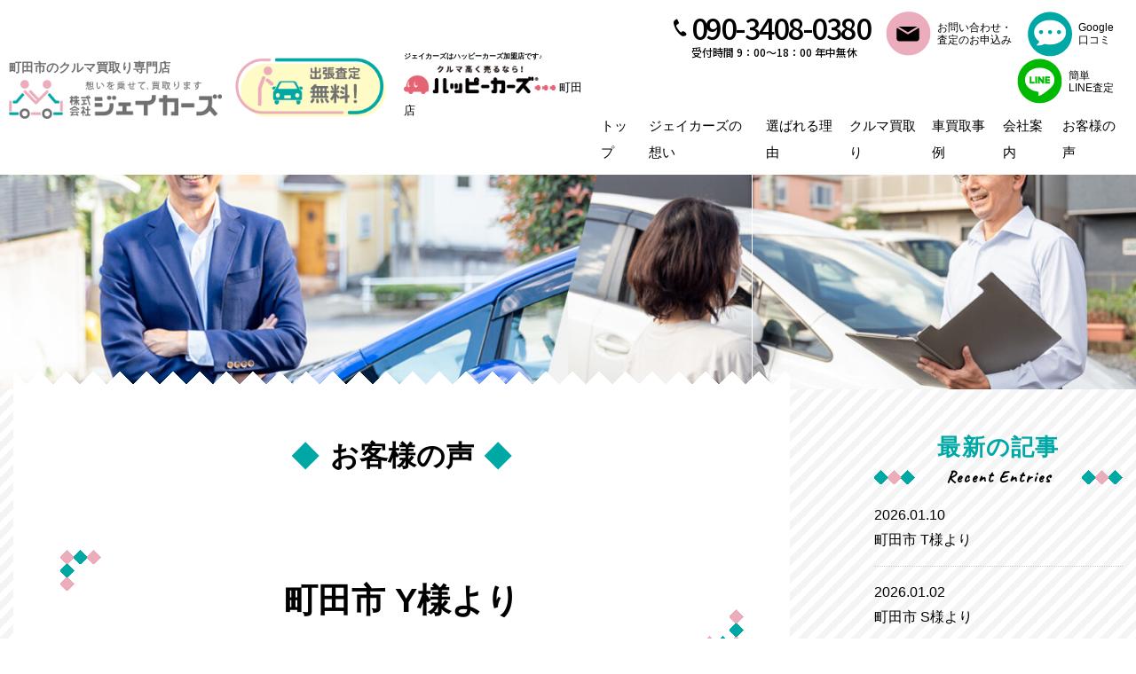

--- FILE ---
content_type: text/html; charset=UTF-8
request_url: https://www.j-cars.jp/voice/letter24/
body_size: 15263
content:
<!doctype html>
<html lang="ja">
<head>
<meta charset="utf-8">
<meta name="viewport" content="width=device-width">
<title>町田市の中古車買取・売却・査定はジェイカーズ（ハッピーカーズ 町田店）</title>

<!-- Google Tag Manager -->
<script>(function(w,d,s,l,i){w[l]=w[l]||[];w[l].push({'gtm.start':
new Date().getTime(),event:'gtm.js'});var f=d.getElementsByTagName(s)[0],
j=d.createElement(s),dl=l!='dataLayer'?'&l='+l:'';j.async=true;j.src=
'https://www.googletagmanager.com/gtm.js?id='+i+dl;f.parentNode.insertBefore(j,f);
})(window,document,'script','dataLayer','GTM-N395ZKQ');</script>
<!-- End Google Tag Manager -->

<!-- Global site tag (gtag.js) - Google Analytics -->
<script async src="https://www.googletagmanager.com/gtag/js?id=UA-217342984-1"></script>
<script>
  window.dataLayer = window.dataLayer || [];
  function gtag(){dataLayer.push(arguments);}
  gtag('js', new Date());

  gtag('config', 'UA-217342984-1');
</script>



		<!-- All in One SEO 4.9.3 - aioseo.com -->
	<meta name="description" content="前回同様、迅速かつ丁寧、正確に対応していただき感謝しています。 町田市の中古車売却・査定、車買取り専門店「株式会社ジェイカーズ（ハッピーカーズ 町田店）」のホームページです。 私は車は家族同然だと思います。長年乗ってきた車なら尚更です。そんなお客様の気持ちに寄り添う立場でいたい、と常々思います。 町田市はもちろんのこと近隣：東京都、川崎市、横浜市、相模原市、大和市、座間市などのお客様もお気軽にご相談ください。" />
	<meta name="robots" content="max-snippet:-1, max-image-preview:large, max-video-preview:-1" />
	<meta name="author" content="黒田 仁"/>
	<link rel="canonical" href="https://www.j-cars.jp/voice/letter24/" />
	<meta name="generator" content="All in One SEO (AIOSEO) 4.9.3" />
		<meta property="og:locale" content="ja_JP" />
		<meta property="og:site_name" content="町田市の中古車買取・売却・査定はジェイカーズ（ハッピーカーズ 町田店）" />
		<meta property="og:type" content="article" />
		<meta property="og:title" content="町田市 Y様より | 町田市の中古車買取・売却・査定はジェイカーズ（ハッピーカーズ 町田店）" />
		<meta property="og:description" content="前回同様、迅速かつ丁寧、正確に対応していただき感謝しています。 町田市の中古車売却・査定、車買取り専門店「株式会社ジェイカーズ（ハッピーカーズ 町田店）」のホームページです。 私は車は家族同然だと思います。長年乗ってきた車なら尚更です。そんなお客様の気持ちに寄り添う立場でいたい、と常々思います。 町田市はもちろんのこと近隣：東京都、川崎市、横浜市、相模原市、大和市、座間市などのお客様もお気軽にご相談ください。" />
		<meta property="og:url" content="https://www.j-cars.jp/voice/letter24/" />
		<meta property="fb:admins" content="100063365972262" />
		<meta property="og:image" content="https://www.j-cars.jp/wpj/wp-content/uploads/2022/09/2373c2ef07d15841a34fe0c093a69fbf-scaled.jpg" />
		<meta property="og:image:secure_url" content="https://www.j-cars.jp/wpj/wp-content/uploads/2022/09/2373c2ef07d15841a34fe0c093a69fbf-scaled.jpg" />
		<meta property="og:image:width" content="2560" />
		<meta property="og:image:height" content="1920" />
		<meta property="article:published_time" content="2022-09-05T09:55:39+00:00" />
		<meta property="article:modified_time" content="2022-09-05T09:55:39+00:00" />
		<meta property="article:publisher" content="https://www.facebook.com/profile.php?id=100063365972262" />
		<meta name="twitter:card" content="summary_large_image" />
		<meta name="twitter:title" content="町田市 Y様より | 町田市の中古車買取・売却・査定はジェイカーズ（ハッピーカーズ 町田店）" />
		<meta name="twitter:description" content="前回同様、迅速かつ丁寧、正確に対応していただき感謝しています。 町田市の中古車売却・査定、車買取り専門店「株式会社ジェイカーズ（ハッピーカーズ 町田店）」のホームページです。 私は車は家族同然だと思います。長年乗ってきた車なら尚更です。そんなお客様の気持ちに寄り添う立場でいたい、と常々思います。 町田市はもちろんのこと近隣：東京都、川崎市、横浜市、相模原市、大和市、座間市などのお客様もお気軽にご相談ください。" />
		<meta name="twitter:image" content="https://www.j-cars.jp/wpj/wp-content/uploads/2022/09/2373c2ef07d15841a34fe0c093a69fbf-scaled.jpg" />
		<script type="application/ld+json" class="aioseo-schema">
			{"@context":"https:\/\/schema.org","@graph":[{"@type":"Article","@id":"https:\/\/www.j-cars.jp\/voice\/letter24\/#article","name":"\u753a\u7530\u5e02 Y\u69d8\u3088\u308a | \u753a\u7530\u5e02\u306e\u4e2d\u53e4\u8eca\u8cb7\u53d6\u30fb\u58f2\u5374\u30fb\u67fb\u5b9a\u306f\u30b8\u30a7\u30a4\u30ab\u30fc\u30ba\uff08\u30cf\u30c3\u30d4\u30fc\u30ab\u30fc\u30ba \u753a\u7530\u5e97\uff09","headline":"\u753a\u7530\u5e02 Y\u69d8\u3088\u308a","author":{"@id":"https:\/\/www.j-cars.jp\/author\/kuroda001jcars\/#author"},"publisher":{"@id":"https:\/\/www.j-cars.jp\/#organization"},"image":{"@type":"ImageObject","url":"https:\/\/www.j-cars.jp\/wpj\/wp-content\/uploads\/2022\/09\/2373c2ef07d15841a34fe0c093a69fbf-scaled.jpg","width":2560,"height":1920,"caption":"\u304a\u5ba2\u69d8\u304b\u3089\u306e\u304a\u624b\u7d19"},"datePublished":"2022-09-05T18:55:39+09:00","dateModified":"2022-09-05T18:55:39+09:00","inLanguage":"ja","mainEntityOfPage":{"@id":"https:\/\/www.j-cars.jp\/voice\/letter24\/#webpage"},"isPartOf":{"@id":"https:\/\/www.j-cars.jp\/voice\/letter24\/#webpage"},"articleSection":"\u304a\u5ba2\u69d8\u306e\u58f0"},{"@type":"BreadcrumbList","@id":"https:\/\/www.j-cars.jp\/voice\/letter24\/#breadcrumblist","itemListElement":[{"@type":"ListItem","@id":"https:\/\/www.j-cars.jp#listItem","position":1,"name":"\u30db\u30fc\u30e0","item":"https:\/\/www.j-cars.jp","nextItem":{"@type":"ListItem","@id":"https:\/\/www.j-cars.jp\/voice\/#listItem","name":"\u304a\u5ba2\u69d8\u306e\u58f0"}},{"@type":"ListItem","@id":"https:\/\/www.j-cars.jp\/voice\/#listItem","position":2,"name":"\u304a\u5ba2\u69d8\u306e\u58f0","item":"https:\/\/www.j-cars.jp\/voice\/","nextItem":{"@type":"ListItem","@id":"https:\/\/www.j-cars.jp\/voice\/letter24\/#listItem","name":"\u753a\u7530\u5e02 Y\u69d8\u3088\u308a"},"previousItem":{"@type":"ListItem","@id":"https:\/\/www.j-cars.jp#listItem","name":"\u30db\u30fc\u30e0"}},{"@type":"ListItem","@id":"https:\/\/www.j-cars.jp\/voice\/letter24\/#listItem","position":3,"name":"\u753a\u7530\u5e02 Y\u69d8\u3088\u308a","previousItem":{"@type":"ListItem","@id":"https:\/\/www.j-cars.jp\/voice\/#listItem","name":"\u304a\u5ba2\u69d8\u306e\u58f0"}}]},{"@type":"Organization","@id":"https:\/\/www.j-cars.jp\/#organization","name":"\u682a\u5f0f\u4f1a\u793e\u30b8\u30a7\u30a4\u30ab\u30fc\u30ba","description":"\u753a\u7530\u5e02\u306e\u8eca\u8cb7\u53d6\u30fb\u58f2\u5374\u30fb\u4e2d\u53e4\u8eca\u67fb\u5b9a\u306a\u3089","url":"https:\/\/www.j-cars.jp\/","logo":{"@type":"ImageObject","url":"https:\/\/www.j-cars.jp\/wpj\/wp-content\/uploads\/2021\/11\/logo.png","@id":"https:\/\/www.j-cars.jp\/voice\/letter24\/#organizationLogo","width":313,"height":57},"image":{"@id":"https:\/\/www.j-cars.jp\/voice\/letter24\/#organizationLogo"}},{"@type":"Person","@id":"https:\/\/www.j-cars.jp\/author\/kuroda001jcars\/#author","url":"https:\/\/www.j-cars.jp\/author\/kuroda001jcars\/","name":"\u9ed2\u7530 \u4ec1","image":{"@type":"ImageObject","@id":"https:\/\/www.j-cars.jp\/voice\/letter24\/#authorImage","url":"https:\/\/secure.gravatar.com\/avatar\/3f2e9ae490b9a53b2a41a9fd7f4f001a5079c71e44d5ec32c2f173d9e8df7712?s=96&d=mm&r=g","width":96,"height":96,"caption":"\u9ed2\u7530 \u4ec1"}},{"@type":"WebPage","@id":"https:\/\/www.j-cars.jp\/voice\/letter24\/#webpage","url":"https:\/\/www.j-cars.jp\/voice\/letter24\/","name":"\u753a\u7530\u5e02 Y\u69d8\u3088\u308a | \u753a\u7530\u5e02\u306e\u4e2d\u53e4\u8eca\u8cb7\u53d6\u30fb\u58f2\u5374\u30fb\u67fb\u5b9a\u306f\u30b8\u30a7\u30a4\u30ab\u30fc\u30ba\uff08\u30cf\u30c3\u30d4\u30fc\u30ab\u30fc\u30ba \u753a\u7530\u5e97\uff09","description":"\u524d\u56de\u540c\u69d8\u3001\u8fc5\u901f\u304b\u3064\u4e01\u5be7\u3001\u6b63\u78ba\u306b\u5bfe\u5fdc\u3057\u3066\u3044\u305f\u3060\u304d\u611f\u8b1d\u3057\u3066\u3044\u307e\u3059\u3002 \u753a\u7530\u5e02\u306e\u4e2d\u53e4\u8eca\u58f2\u5374\u30fb\u67fb\u5b9a\u3001\u8eca\u8cb7\u53d6\u308a\u5c02\u9580\u5e97\u300c\u682a\u5f0f\u4f1a\u793e\u30b8\u30a7\u30a4\u30ab\u30fc\u30ba\uff08\u30cf\u30c3\u30d4\u30fc\u30ab\u30fc\u30ba \u753a\u7530\u5e97\uff09\u300d\u306e\u30db\u30fc\u30e0\u30da\u30fc\u30b8\u3067\u3059\u3002 \u79c1\u306f\u8eca\u306f\u5bb6\u65cf\u540c\u7136\u3060\u3068\u601d\u3044\u307e\u3059\u3002\u9577\u5e74\u4e57\u3063\u3066\u304d\u305f\u8eca\u306a\u3089\u5c1a\u66f4\u3067\u3059\u3002\u305d\u3093\u306a\u304a\u5ba2\u69d8\u306e\u6c17\u6301\u3061\u306b\u5bc4\u308a\u6dfb\u3046\u7acb\u5834\u3067\u3044\u305f\u3044\u3001\u3068\u5e38\u3005\u601d\u3044\u307e\u3059\u3002 \u753a\u7530\u5e02\u306f\u3082\u3061\u308d\u3093\u306e\u3053\u3068\u8fd1\u96a3\uff1a\u6771\u4eac\u90fd\u3001\u5ddd\u5d0e\u5e02\u3001\u6a2a\u6d5c\u5e02\u3001\u76f8\u6a21\u539f\u5e02\u3001\u5927\u548c\u5e02\u3001\u5ea7\u9593\u5e02\u306a\u3069\u306e\u304a\u5ba2\u69d8\u3082\u304a\u6c17\u8efd\u306b\u3054\u76f8\u8ac7\u304f\u3060\u3055\u3044\u3002","inLanguage":"ja","isPartOf":{"@id":"https:\/\/www.j-cars.jp\/#website"},"breadcrumb":{"@id":"https:\/\/www.j-cars.jp\/voice\/letter24\/#breadcrumblist"},"author":{"@id":"https:\/\/www.j-cars.jp\/author\/kuroda001jcars\/#author"},"creator":{"@id":"https:\/\/www.j-cars.jp\/author\/kuroda001jcars\/#author"},"image":{"@type":"ImageObject","url":"https:\/\/www.j-cars.jp\/wpj\/wp-content\/uploads\/2022\/09\/2373c2ef07d15841a34fe0c093a69fbf-scaled.jpg","@id":"https:\/\/www.j-cars.jp\/voice\/letter24\/#mainImage","width":2560,"height":1920,"caption":"\u304a\u5ba2\u69d8\u304b\u3089\u306e\u304a\u624b\u7d19"},"primaryImageOfPage":{"@id":"https:\/\/www.j-cars.jp\/voice\/letter24\/#mainImage"},"datePublished":"2022-09-05T18:55:39+09:00","dateModified":"2022-09-05T18:55:39+09:00"},{"@type":"WebSite","@id":"https:\/\/www.j-cars.jp\/#website","url":"https:\/\/www.j-cars.jp\/","name":"\u753a\u7530\u5e02\u306e\u4e2d\u53e4\u8eca\u8cb7\u53d6\u30fb\u58f2\u5374\u30fb\u67fb\u5b9a\u306f\u30b8\u30a7\u30a4\u30ab\u30fc\u30ba\uff08\u30cf\u30c3\u30d4\u30fc\u30ab\u30fc\u30ba \u753a\u7530\u5e97\uff09","description":"\u753a\u7530\u5e02\u306e\u8eca\u8cb7\u53d6\u30fb\u58f2\u5374\u30fb\u4e2d\u53e4\u8eca\u67fb\u5b9a\u306a\u3089","inLanguage":"ja","publisher":{"@id":"https:\/\/www.j-cars.jp\/#organization"}}]}
		</script>
		<!-- All in One SEO -->

<link rel="alternate" type="application/rss+xml" title="町田市の中古車買取・売却・査定はジェイカーズ（ハッピーカーズ 町田店） &raquo; 町田市 Y様より のコメントのフィード" href="https://www.j-cars.jp/voice/letter24/feed/" />
<link rel="alternate" title="oEmbed (JSON)" type="application/json+oembed" href="https://www.j-cars.jp/wp-json/oembed/1.0/embed?url=https%3A%2F%2Fwww.j-cars.jp%2Fvoice%2Fletter24%2F" />
<link rel="alternate" title="oEmbed (XML)" type="text/xml+oembed" href="https://www.j-cars.jp/wp-json/oembed/1.0/embed?url=https%3A%2F%2Fwww.j-cars.jp%2Fvoice%2Fletter24%2F&#038;format=xml" />
<style id='wp-img-auto-sizes-contain-inline-css' type='text/css'>
img:is([sizes=auto i],[sizes^="auto," i]){contain-intrinsic-size:3000px 1500px}
/*# sourceURL=wp-img-auto-sizes-contain-inline-css */
</style>
<style id='wp-emoji-styles-inline-css' type='text/css'>

	img.wp-smiley, img.emoji {
		display: inline !important;
		border: none !important;
		box-shadow: none !important;
		height: 1em !important;
		width: 1em !important;
		margin: 0 0.07em !important;
		vertical-align: -0.1em !important;
		background: none !important;
		padding: 0 !important;
	}
/*# sourceURL=wp-emoji-styles-inline-css */
</style>
<style id='wp-block-library-inline-css' type='text/css'>
:root{--wp-block-synced-color:#7a00df;--wp-block-synced-color--rgb:122,0,223;--wp-bound-block-color:var(--wp-block-synced-color);--wp-editor-canvas-background:#ddd;--wp-admin-theme-color:#007cba;--wp-admin-theme-color--rgb:0,124,186;--wp-admin-theme-color-darker-10:#006ba1;--wp-admin-theme-color-darker-10--rgb:0,107,160.5;--wp-admin-theme-color-darker-20:#005a87;--wp-admin-theme-color-darker-20--rgb:0,90,135;--wp-admin-border-width-focus:2px}@media (min-resolution:192dpi){:root{--wp-admin-border-width-focus:1.5px}}.wp-element-button{cursor:pointer}:root .has-very-light-gray-background-color{background-color:#eee}:root .has-very-dark-gray-background-color{background-color:#313131}:root .has-very-light-gray-color{color:#eee}:root .has-very-dark-gray-color{color:#313131}:root .has-vivid-green-cyan-to-vivid-cyan-blue-gradient-background{background:linear-gradient(135deg,#00d084,#0693e3)}:root .has-purple-crush-gradient-background{background:linear-gradient(135deg,#34e2e4,#4721fb 50%,#ab1dfe)}:root .has-hazy-dawn-gradient-background{background:linear-gradient(135deg,#faaca8,#dad0ec)}:root .has-subdued-olive-gradient-background{background:linear-gradient(135deg,#fafae1,#67a671)}:root .has-atomic-cream-gradient-background{background:linear-gradient(135deg,#fdd79a,#004a59)}:root .has-nightshade-gradient-background{background:linear-gradient(135deg,#330968,#31cdcf)}:root .has-midnight-gradient-background{background:linear-gradient(135deg,#020381,#2874fc)}:root{--wp--preset--font-size--normal:16px;--wp--preset--font-size--huge:42px}.has-regular-font-size{font-size:1em}.has-larger-font-size{font-size:2.625em}.has-normal-font-size{font-size:var(--wp--preset--font-size--normal)}.has-huge-font-size{font-size:var(--wp--preset--font-size--huge)}.has-text-align-center{text-align:center}.has-text-align-left{text-align:left}.has-text-align-right{text-align:right}.has-fit-text{white-space:nowrap!important}#end-resizable-editor-section{display:none}.aligncenter{clear:both}.items-justified-left{justify-content:flex-start}.items-justified-center{justify-content:center}.items-justified-right{justify-content:flex-end}.items-justified-space-between{justify-content:space-between}.screen-reader-text{border:0;clip-path:inset(50%);height:1px;margin:-1px;overflow:hidden;padding:0;position:absolute;width:1px;word-wrap:normal!important}.screen-reader-text:focus{background-color:#ddd;clip-path:none;color:#444;display:block;font-size:1em;height:auto;left:5px;line-height:normal;padding:15px 23px 14px;text-decoration:none;top:5px;width:auto;z-index:100000}html :where(.has-border-color){border-style:solid}html :where([style*=border-top-color]){border-top-style:solid}html :where([style*=border-right-color]){border-right-style:solid}html :where([style*=border-bottom-color]){border-bottom-style:solid}html :where([style*=border-left-color]){border-left-style:solid}html :where([style*=border-width]){border-style:solid}html :where([style*=border-top-width]){border-top-style:solid}html :where([style*=border-right-width]){border-right-style:solid}html :where([style*=border-bottom-width]){border-bottom-style:solid}html :where([style*=border-left-width]){border-left-style:solid}html :where(img[class*=wp-image-]){height:auto;max-width:100%}:where(figure){margin:0 0 1em}html :where(.is-position-sticky){--wp-admin--admin-bar--position-offset:var(--wp-admin--admin-bar--height,0px)}@media screen and (max-width:600px){html :where(.is-position-sticky){--wp-admin--admin-bar--position-offset:0px}}

/*# sourceURL=wp-block-library-inline-css */
</style><style id='global-styles-inline-css' type='text/css'>
:root{--wp--preset--aspect-ratio--square: 1;--wp--preset--aspect-ratio--4-3: 4/3;--wp--preset--aspect-ratio--3-4: 3/4;--wp--preset--aspect-ratio--3-2: 3/2;--wp--preset--aspect-ratio--2-3: 2/3;--wp--preset--aspect-ratio--16-9: 16/9;--wp--preset--aspect-ratio--9-16: 9/16;--wp--preset--color--black: #000000;--wp--preset--color--cyan-bluish-gray: #abb8c3;--wp--preset--color--white: #ffffff;--wp--preset--color--pale-pink: #f78da7;--wp--preset--color--vivid-red: #cf2e2e;--wp--preset--color--luminous-vivid-orange: #ff6900;--wp--preset--color--luminous-vivid-amber: #fcb900;--wp--preset--color--light-green-cyan: #7bdcb5;--wp--preset--color--vivid-green-cyan: #00d084;--wp--preset--color--pale-cyan-blue: #8ed1fc;--wp--preset--color--vivid-cyan-blue: #0693e3;--wp--preset--color--vivid-purple: #9b51e0;--wp--preset--gradient--vivid-cyan-blue-to-vivid-purple: linear-gradient(135deg,rgb(6,147,227) 0%,rgb(155,81,224) 100%);--wp--preset--gradient--light-green-cyan-to-vivid-green-cyan: linear-gradient(135deg,rgb(122,220,180) 0%,rgb(0,208,130) 100%);--wp--preset--gradient--luminous-vivid-amber-to-luminous-vivid-orange: linear-gradient(135deg,rgb(252,185,0) 0%,rgb(255,105,0) 100%);--wp--preset--gradient--luminous-vivid-orange-to-vivid-red: linear-gradient(135deg,rgb(255,105,0) 0%,rgb(207,46,46) 100%);--wp--preset--gradient--very-light-gray-to-cyan-bluish-gray: linear-gradient(135deg,rgb(238,238,238) 0%,rgb(169,184,195) 100%);--wp--preset--gradient--cool-to-warm-spectrum: linear-gradient(135deg,rgb(74,234,220) 0%,rgb(151,120,209) 20%,rgb(207,42,186) 40%,rgb(238,44,130) 60%,rgb(251,105,98) 80%,rgb(254,248,76) 100%);--wp--preset--gradient--blush-light-purple: linear-gradient(135deg,rgb(255,206,236) 0%,rgb(152,150,240) 100%);--wp--preset--gradient--blush-bordeaux: linear-gradient(135deg,rgb(254,205,165) 0%,rgb(254,45,45) 50%,rgb(107,0,62) 100%);--wp--preset--gradient--luminous-dusk: linear-gradient(135deg,rgb(255,203,112) 0%,rgb(199,81,192) 50%,rgb(65,88,208) 100%);--wp--preset--gradient--pale-ocean: linear-gradient(135deg,rgb(255,245,203) 0%,rgb(182,227,212) 50%,rgb(51,167,181) 100%);--wp--preset--gradient--electric-grass: linear-gradient(135deg,rgb(202,248,128) 0%,rgb(113,206,126) 100%);--wp--preset--gradient--midnight: linear-gradient(135deg,rgb(2,3,129) 0%,rgb(40,116,252) 100%);--wp--preset--font-size--small: 13px;--wp--preset--font-size--medium: 20px;--wp--preset--font-size--large: 36px;--wp--preset--font-size--x-large: 42px;--wp--preset--spacing--20: 0.44rem;--wp--preset--spacing--30: 0.67rem;--wp--preset--spacing--40: 1rem;--wp--preset--spacing--50: 1.5rem;--wp--preset--spacing--60: 2.25rem;--wp--preset--spacing--70: 3.38rem;--wp--preset--spacing--80: 5.06rem;--wp--preset--shadow--natural: 6px 6px 9px rgba(0, 0, 0, 0.2);--wp--preset--shadow--deep: 12px 12px 50px rgba(0, 0, 0, 0.4);--wp--preset--shadow--sharp: 6px 6px 0px rgba(0, 0, 0, 0.2);--wp--preset--shadow--outlined: 6px 6px 0px -3px rgb(255, 255, 255), 6px 6px rgb(0, 0, 0);--wp--preset--shadow--crisp: 6px 6px 0px rgb(0, 0, 0);}:where(.is-layout-flex){gap: 0.5em;}:where(.is-layout-grid){gap: 0.5em;}body .is-layout-flex{display: flex;}.is-layout-flex{flex-wrap: wrap;align-items: center;}.is-layout-flex > :is(*, div){margin: 0;}body .is-layout-grid{display: grid;}.is-layout-grid > :is(*, div){margin: 0;}:where(.wp-block-columns.is-layout-flex){gap: 2em;}:where(.wp-block-columns.is-layout-grid){gap: 2em;}:where(.wp-block-post-template.is-layout-flex){gap: 1.25em;}:where(.wp-block-post-template.is-layout-grid){gap: 1.25em;}.has-black-color{color: var(--wp--preset--color--black) !important;}.has-cyan-bluish-gray-color{color: var(--wp--preset--color--cyan-bluish-gray) !important;}.has-white-color{color: var(--wp--preset--color--white) !important;}.has-pale-pink-color{color: var(--wp--preset--color--pale-pink) !important;}.has-vivid-red-color{color: var(--wp--preset--color--vivid-red) !important;}.has-luminous-vivid-orange-color{color: var(--wp--preset--color--luminous-vivid-orange) !important;}.has-luminous-vivid-amber-color{color: var(--wp--preset--color--luminous-vivid-amber) !important;}.has-light-green-cyan-color{color: var(--wp--preset--color--light-green-cyan) !important;}.has-vivid-green-cyan-color{color: var(--wp--preset--color--vivid-green-cyan) !important;}.has-pale-cyan-blue-color{color: var(--wp--preset--color--pale-cyan-blue) !important;}.has-vivid-cyan-blue-color{color: var(--wp--preset--color--vivid-cyan-blue) !important;}.has-vivid-purple-color{color: var(--wp--preset--color--vivid-purple) !important;}.has-black-background-color{background-color: var(--wp--preset--color--black) !important;}.has-cyan-bluish-gray-background-color{background-color: var(--wp--preset--color--cyan-bluish-gray) !important;}.has-white-background-color{background-color: var(--wp--preset--color--white) !important;}.has-pale-pink-background-color{background-color: var(--wp--preset--color--pale-pink) !important;}.has-vivid-red-background-color{background-color: var(--wp--preset--color--vivid-red) !important;}.has-luminous-vivid-orange-background-color{background-color: var(--wp--preset--color--luminous-vivid-orange) !important;}.has-luminous-vivid-amber-background-color{background-color: var(--wp--preset--color--luminous-vivid-amber) !important;}.has-light-green-cyan-background-color{background-color: var(--wp--preset--color--light-green-cyan) !important;}.has-vivid-green-cyan-background-color{background-color: var(--wp--preset--color--vivid-green-cyan) !important;}.has-pale-cyan-blue-background-color{background-color: var(--wp--preset--color--pale-cyan-blue) !important;}.has-vivid-cyan-blue-background-color{background-color: var(--wp--preset--color--vivid-cyan-blue) !important;}.has-vivid-purple-background-color{background-color: var(--wp--preset--color--vivid-purple) !important;}.has-black-border-color{border-color: var(--wp--preset--color--black) !important;}.has-cyan-bluish-gray-border-color{border-color: var(--wp--preset--color--cyan-bluish-gray) !important;}.has-white-border-color{border-color: var(--wp--preset--color--white) !important;}.has-pale-pink-border-color{border-color: var(--wp--preset--color--pale-pink) !important;}.has-vivid-red-border-color{border-color: var(--wp--preset--color--vivid-red) !important;}.has-luminous-vivid-orange-border-color{border-color: var(--wp--preset--color--luminous-vivid-orange) !important;}.has-luminous-vivid-amber-border-color{border-color: var(--wp--preset--color--luminous-vivid-amber) !important;}.has-light-green-cyan-border-color{border-color: var(--wp--preset--color--light-green-cyan) !important;}.has-vivid-green-cyan-border-color{border-color: var(--wp--preset--color--vivid-green-cyan) !important;}.has-pale-cyan-blue-border-color{border-color: var(--wp--preset--color--pale-cyan-blue) !important;}.has-vivid-cyan-blue-border-color{border-color: var(--wp--preset--color--vivid-cyan-blue) !important;}.has-vivid-purple-border-color{border-color: var(--wp--preset--color--vivid-purple) !important;}.has-vivid-cyan-blue-to-vivid-purple-gradient-background{background: var(--wp--preset--gradient--vivid-cyan-blue-to-vivid-purple) !important;}.has-light-green-cyan-to-vivid-green-cyan-gradient-background{background: var(--wp--preset--gradient--light-green-cyan-to-vivid-green-cyan) !important;}.has-luminous-vivid-amber-to-luminous-vivid-orange-gradient-background{background: var(--wp--preset--gradient--luminous-vivid-amber-to-luminous-vivid-orange) !important;}.has-luminous-vivid-orange-to-vivid-red-gradient-background{background: var(--wp--preset--gradient--luminous-vivid-orange-to-vivid-red) !important;}.has-very-light-gray-to-cyan-bluish-gray-gradient-background{background: var(--wp--preset--gradient--very-light-gray-to-cyan-bluish-gray) !important;}.has-cool-to-warm-spectrum-gradient-background{background: var(--wp--preset--gradient--cool-to-warm-spectrum) !important;}.has-blush-light-purple-gradient-background{background: var(--wp--preset--gradient--blush-light-purple) !important;}.has-blush-bordeaux-gradient-background{background: var(--wp--preset--gradient--blush-bordeaux) !important;}.has-luminous-dusk-gradient-background{background: var(--wp--preset--gradient--luminous-dusk) !important;}.has-pale-ocean-gradient-background{background: var(--wp--preset--gradient--pale-ocean) !important;}.has-electric-grass-gradient-background{background: var(--wp--preset--gradient--electric-grass) !important;}.has-midnight-gradient-background{background: var(--wp--preset--gradient--midnight) !important;}.has-small-font-size{font-size: var(--wp--preset--font-size--small) !important;}.has-medium-font-size{font-size: var(--wp--preset--font-size--medium) !important;}.has-large-font-size{font-size: var(--wp--preset--font-size--large) !important;}.has-x-large-font-size{font-size: var(--wp--preset--font-size--x-large) !important;}
/*# sourceURL=global-styles-inline-css */
</style>

<style id='classic-theme-styles-inline-css' type='text/css'>
/*! This file is auto-generated */
.wp-block-button__link{color:#fff;background-color:#32373c;border-radius:9999px;box-shadow:none;text-decoration:none;padding:calc(.667em + 2px) calc(1.333em + 2px);font-size:1.125em}.wp-block-file__button{background:#32373c;color:#fff;text-decoration:none}
/*# sourceURL=/wp-includes/css/classic-themes.min.css */
</style>
<link rel='stylesheet' id='grw-public-main-css-css' href='https://www.j-cars.jp/wpj/wp-content/plugins/widget-google-reviews/assets/css/public-main.css?ver=6.9.1' type='text/css' media='all' />
<script type="text/javascript" defer="defer" src="https://www.j-cars.jp/wpj/wp-content/plugins/widget-google-reviews/assets/js/public-main.js?ver=6.9.1" id="grw-public-main-js-js"></script>
<link rel="https://api.w.org/" href="https://www.j-cars.jp/wp-json/" /><link rel="alternate" title="JSON" type="application/json" href="https://www.j-cars.jp/wp-json/wp/v2/posts/15903" /><link rel="EditURI" type="application/rsd+xml" title="RSD" href="https://www.j-cars.jp/wpj/xmlrpc.php?rsd" />
<meta name="generator" content="WordPress 6.9" />
<link rel='shortlink' href='https://www.j-cars.jp/?p=15903' />
<link rel="icon" href="https://www.j-cars.jp/wpj/wp-content/uploads/2022/01/cropped-favicon-1-32x32.png" sizes="32x32" />
<link rel="icon" href="https://www.j-cars.jp/wpj/wp-content/uploads/2022/01/cropped-favicon-1-192x192.png" sizes="192x192" />
<link rel="apple-touch-icon" href="https://www.j-cars.jp/wpj/wp-content/uploads/2022/01/cropped-favicon-1-180x180.png" />
<meta name="msapplication-TileImage" content="https://www.j-cars.jp/wpj/wp-content/uploads/2022/01/cropped-favicon-1-270x270.png" />

<!-- css -->
<link href="/css/animate.css" rel="stylesheet" type="text/css">
<link href="/css/fakeLoader.css" rel="stylesheet" type="text/css">
<link href="/css/style.css" rel="stylesheet" type="text/css">
<link href="/css/sp.css" rel="stylesheet" type="text/css" media="screen and (max-width:860px) and (min-width:0px)">

<script src="https://kit.fontawesome.com/394e6e45ba.js"></script>

</head>

<body id="pagetop">
<!-- Google Tag Manager (noscript) -->
<noscript><iframe src="https://www.googletagmanager.com/ns.html?id=GTM-N395ZKQ"
height="0" width="0" style="display:none;visibility:hidden"></iframe></noscript>
<!-- End Google Tag Manager (noscript) -->
<div id="fakeLoader"></div>
<div class="over_hidden">

<!--============================
	ヘッダー
==============================-->
<header class="header">

	<div class="box01">
		<h1 class="bold fo_gray fo085">町田市のクルマ買取り専門店<br>
		<a href="/" class="fade"><img width="313" height="57" src="https://www.j-cars.jp/wpj/wp-content/uploads/2021/11/logo.png" class="image wp-image-14733  attachment-full size-full" alt="" style="max-width: 100%; height: auto;" decoding="async" srcset="https://www.j-cars.jp/wpj/wp-content/uploads/2021/11/logo.png 313w, https://www.j-cars.jp/wpj/wp-content/uploads/2021/11/logo-300x55.png 300w" sizes="(max-width: 313px) 100vw, 313px" /></a></h1>
		<div class="text01"><img src="/images/common/footer_text.png" alt="出張査定無料！"></div>
		<div class="text02">
		<p class="fo07 lh12 bold mb05">ジェイカーズはハッピーカーズ加盟店です♪</p>
					<figure class="logo02"><img src="/images/common/footer_logo01.png" alt="ハッピーカーズ"> 町田店</figure></div>
		


	</div>

	<!--============================
		グローバルナビ
	==============================-->
	<nav class="hidden_s">
		<ul class="header_contact ta_right fo075 lh12 mb10">
			<li class="fo_noto">
				<p class="tel lh14 mb00"><a href="tel:090-3408-0380">090-3408-0380</a></p>
				<p class="lh12 tel_text">受付時間 9：00～18：00 年中無休</p>
			</li>
			<li class="btn_area01">
				<a href="/contact/" class="fade">
					<dl>
						<dt><img src="/images/common/header_ico_contact.png" alt="icon"></dt>
						<dd>お問い合わせ・<br>査定のお申込み</dd>
					</dl>
				</a>
			</li>
			<li class="btn_area03">
				<a href="https://search.google.com/local/reviews?placeid=ChIJl4CDLj37GGARo7GnAEC1lSk" class="fade" target="_blank">
					<dl>
						<dt><img src="/images/common/header_ico_google.png" alt="icon"></dt>
						<dd>Google<br>口コミ</dd>
					</dl>
				</a>
			</li>
			<li class="btn_area02">
				<a href="https://page.line.me/443bbbge?openQrModal=true" class="fade" target="_blank">
					<dl>
						<dt><img src="/images/common/header_ico_line.png" alt="icon"></dt>
						<dd>簡単<br>LINE査定</dd>
					</dl>
				</a>
			</li>
		</ul>
		<ul class="gn">
			<li id="menu-item-14751" class="menu-item menu-item-type-post_type menu-item-object-page menu-item-home menu-item-14751"><a href="https://www.j-cars.jp/">トップ</a></li>
<li id="menu-item-14758" class="menu-item menu-item-type-post_type menu-item-object-page menu-item-14758"><a href="https://www.j-cars.jp/concept/">ジェイカーズの想い</a></li>
<li id="menu-item-15472" class="menu-item menu-item-type-post_type menu-item-object-page menu-item-15472"><a href="https://www.j-cars.jp/reason/">選ばれる理由</a></li>
<li id="menu-item-14756" class="dd menu-item menu-item-type-post_type menu-item-object-page menu-item-has-children menu-item-14756"><a href="https://www.j-cars.jp/service/">クルマ買取り</a><div class="dd_wrap"><ul>	<li id="menu-item-14755" class="menu-item menu-item-type-post_type menu-item-object-page menu-item-14755"><a href="https://www.j-cars.jp/flow/">車買取の流れ</a></li>
	<li id="menu-item-16007" class="menu-item menu-item-type-post_type menu-item-object-page menu-item-16007"><a href="https://www.j-cars.jp/service/scrapped-car/">廃車の買取</a></li>
	<li id="menu-item-14754" class="menu-item menu-item-type-post_type menu-item-object-page menu-item-14754"><a href="https://www.j-cars.jp/faq/">よくあるご質問</a></li>
	<li id="menu-item-15845" class="menu-item menu-item-type-taxonomy menu-item-object-category menu-item-15845"><a href="https://www.j-cars.jp/column/">お役立ちコラム</a></li>
	<li id="menu-item-16635" class="menu-item menu-item-type-post_type menu-item-object-page menu-item-16635"><a href="https://www.j-cars.jp/guide_univ/">資料請求</a></li>
</ul></div></li>
<li id="menu-item-14759" class="menu-item menu-item-type-custom menu-item-object-custom menu-item-14759"><a href="/cases/">車買取事例</a></li>
<li id="menu-item-14753" class="menu-item menu-item-type-post_type menu-item-object-page menu-item-14753"><a href="https://www.j-cars.jp/company/">会社案内</a></li>
<li id="menu-item-15416" class="menu-item menu-item-type-taxonomy menu-item-object-category current-post-ancestor current-menu-parent current-post-parent menu-item-15416"><a href="https://www.j-cars.jp/voice/">お客様の声</a></li>
		</ul>
	</nav>
</header>

<!-- スマホナビ -->
<nav class="sp-navi ta_center hidden_l">
	<div class="humberger"><span></span><span></span><span></span></div>
	<div class="sp-navi-inner">
		<figure class="mb10 logo ta_left"><a href="/"><img width="313" height="57" src="https://www.j-cars.jp/wpj/wp-content/uploads/2021/11/logo.png" class="image wp-image-14733  attachment-full size-full" alt="" style="max-width: 100%; height: auto;" decoding="async" srcset="https://www.j-cars.jp/wpj/wp-content/uploads/2021/11/logo.png 313w, https://www.j-cars.jp/wpj/wp-content/uploads/2021/11/logo-300x55.png 300w" sizes="(max-width: 313px) 100vw, 313px" /></a></figure>
		<ul class="list01 ta_left mb20">
			<div class="menu-spmenu-container"><ul id="menu-spmenu" class="menu"><li id="menu-item-15861" class="menu-item menu-item-type-post_type menu-item-object-page menu-item-home menu-item-15861"><a href="https://www.j-cars.jp/">HOME</a></li>
<li id="menu-item-15870" class="menu-item menu-item-type-post_type menu-item-object-page menu-item-15870"><a href="https://www.j-cars.jp/concept/">ジェイカーズの想い</a></li>
<li id="menu-item-15864" class="menu-item menu-item-type-post_type menu-item-object-page menu-item-15864"><a href="https://www.j-cars.jp/reason/">選ばれる理由</a></li>
<li id="menu-item-15869" class="menu-item menu-item-type-post_type menu-item-object-page menu-item-15869"><a href="https://www.j-cars.jp/service/">クルマ買取り</a></li>
<li id="menu-item-16008" class="menu-item menu-item-type-post_type menu-item-object-page menu-item-16008"><a href="https://www.j-cars.jp/service/scrapped-car/">廃車の買取</a></li>
<li id="menu-item-15868" class="menu-item menu-item-type-post_type menu-item-object-page menu-item-15868"><a href="https://www.j-cars.jp/flow/">車買取の流れ</a></li>
<li id="menu-item-15867" class="menu-item menu-item-type-post_type menu-item-object-page menu-item-15867"><a href="https://www.j-cars.jp/faq/">よくあるご質問</a></li>
<li id="menu-item-15872" class="menu-item menu-item-type-custom menu-item-object-custom menu-item-15872"><a href="/cases/">車買取事例</a></li>
<li id="menu-item-15866" class="menu-item menu-item-type-post_type menu-item-object-page menu-item-15866"><a href="https://www.j-cars.jp/company/">会社案内</a></li>
<li id="menu-item-15871" class="menu-item menu-item-type-taxonomy menu-item-object-category current-post-ancestor current-menu-parent current-post-parent menu-item-15871"><a href="https://www.j-cars.jp/voice/">お客様の声</a></li>
<li id="menu-item-15865" class="menu-item menu-item-type-post_type menu-item-object-page menu-item-15865"><a href="https://www.j-cars.jp/contact/">お問合せ・査定のお申込み</a></li>
</ul></div>		</ul>
		<ul class="list02">
			<li class="fo_noto ta_left">
				<div>
					<p class="tel mb00"><a href="tel:090-3408-0380">090-3408-0380</a></p>
					<p class="lh14 fo09 tel_text">受付時間 9：00～18：00 年中無休</p>
				</div>
			</li>
			<li><a href="/contact/" class="fade"><img src="/images/common/footer_bnr01.png" alt="お問合せ・査定のお申込み"></a></li>
			<li><a href="https://search.google.com/local/reviews?placeid=ChIJl4CDLj37GGARo7GnAEC1lSk" class="fade" target="_blank"><img src="/images/common/footer_bnr03.png" alt="Google口コミを見る"></a></li>
			<li><a href="https://page.line.me/443bbbge?openQrModal=true" class="fade" target="_blank"><img src="/images/common/footer_bnr02.png" alt="簡単LINE査定"></a></li>
		</ul>
	</div>
</nav>

<!-- telボタン
<div class="hidden_l tel_btn ta_center"><a href="tel:090-3408-0380">TEL</a></div>-->

<!-- mainimage -->
<figure class="mainimage ta_center pos_rel"><img width="1600" height="399" src="https://www.j-cars.jp/wpj/wp-content/uploads/2021/11/main001.jpg" class="image wp-image-14793  attachment-full size-full" alt="町田市のクルマ買取り専門店 ジェイカーズ" style="max-width: 100%; height: auto;" decoding="async" fetchpriority="high" srcset="https://www.j-cars.jp/wpj/wp-content/uploads/2021/11/main001.jpg 1600w, https://www.j-cars.jp/wpj/wp-content/uploads/2021/11/main001-300x75.jpg 300w, https://www.j-cars.jp/wpj/wp-content/uploads/2021/11/main001-1024x255.jpg 1024w, https://www.j-cars.jp/wpj/wp-content/uploads/2021/11/main001-768x192.jpg 768w, https://www.j-cars.jp/wpj/wp-content/uploads/2021/11/main001-1536x383.jpg 1536w" sizes="(max-width: 1600px) 100vw, 1600px" /></figure>

<div class="blog_box mb80-40">
	<div class="container clearFix">
		<div class="contents">
			<div class="box_inner">
								<h2 class="ta_center heading_dia topics_ttl mb80-40"><span>お客様の声</span></h2>
							<article class="mb80">
					<header class="blog_header mb80-40">
						<h1 class="mb25">町田市 Y様より</h1>
						<div class="cat_wrap fo09">
							<ul class="post-categories">
	<li><a href="https://www.j-cars.jp/voice/" rel="category tag">お客様の声</a></li></ul>							<p class="ta_right">投稿日: 2022.9.5</p>
						</div>
					</header>

					<!-- contents -->
					<div class="blog_content clearFix mb80-40">
						<p><img decoding="async" src="https://www.j-cars.jp/wpj/wp-content/uploads/2022/09/2373c2ef07d15841a34fe0c093a69fbf-300x225.jpg" alt="お客様からのお手紙" width="300" height="225" class="alignleft size-medium wp-image-15905" srcset="https://www.j-cars.jp/wpj/wp-content/uploads/2022/09/2373c2ef07d15841a34fe0c093a69fbf-300x225.jpg 300w, https://www.j-cars.jp/wpj/wp-content/uploads/2022/09/2373c2ef07d15841a34fe0c093a69fbf-700x525.jpg 700w, https://www.j-cars.jp/wpj/wp-content/uploads/2022/09/2373c2ef07d15841a34fe0c093a69fbf-768x576.jpg 768w, https://www.j-cars.jp/wpj/wp-content/uploads/2022/09/2373c2ef07d15841a34fe0c093a69fbf-1536x1152.jpg 1536w, https://www.j-cars.jp/wpj/wp-content/uploads/2022/09/2373c2ef07d15841a34fe0c093a69fbf-2048x1536.jpg 2048w" sizes="(max-width: 300px) 100vw, 300px" /></p>
<p>前回同様、迅速かつ丁寧、正確に対応していただき感謝しています。</p>
					</div><!-- /blog_content -->

					<!-- tag -->
					
					<!-- 問合せボタン -->
					
					<ul class="single_sns ta_center">
						<!--Facebookボタン-->
						<li class="facebook"><a href="https://www.facebook.com/sharer.php?u=https%3A%2F%2Fwww.j-cars.jp%2Fvoice%2Fletter24%2F" target="_blank"><i class="fab fa-facebook-f"></i>SHARE</a>
						</li>
						<!--ツイートボタン-->
						<li class="twitter"><a href="https://twitter.com/intent/tweet?text=%E7%94%BA%E7%94%B0%E5%B8%82+Y%E6%A7%98%E3%82%88%E3%82%8A&amp;url=https%3A%2F%2Fwww.j-cars.jp%2Fvoice%2Fletter24%2F" target="_blank"><i class="fa-brands fa-x-twitter"></i>X</a>
						</li>
						<!--LINE-->
						<li class="line"><a href="https://timeline.line.me/social-plugin/share?url=https%3A%2F%2Fwww.j-cars.jp%2Fvoice%2Fletter24%2F" target="_blank"><i class="fab fa-line"></i>LINE</a>
						</li>
					</ul>
				</article>
			
				<!-- ページャー -->
				<div class="pager mb120-80">
					<ul class="ta_center pos_rel">
						<li class="previous"><a href="https://www.j-cars.jp/voice/letter25/" rel="next">前の投稿へ</a></li>
						<li class="return">
							<a href="/voice/">お客様の声一覧へ</a>
						</li>
						<li class="next"><a href="https://www.j-cars.jp/voice/letter23/" rel="prev">次の投稿へ</a></li>
					</ul>
				</div><!-- /pager -->

				<!-- 関連記事 -->
				<div class="blog_related top_blog">
					<p class="subttl fo_caveat ta_center lh12 mb00">Recommended articles</p>
					<h3 class="heading_dia fo_noto ta_center mb40"><span>おすすめ記事</span></h3>
					<ul>
																						<li>
							<figure class="ta_center pos_rel mb15 Useful2">
								<a href="https://www.j-cars.jp/voice/letter177/">
																	<img width="300" height="225" src="https://www.j-cars.jp/wpj/wp-content/uploads/2026/01/6938b5cccdad1963c68654d9fedd6763-300x225.jpg" class="attachment-medium size-medium wp-post-image" alt="お客様からのお手紙" decoding="async" loading="lazy" srcset="https://www.j-cars.jp/wpj/wp-content/uploads/2026/01/6938b5cccdad1963c68654d9fedd6763-300x225.jpg 300w, https://www.j-cars.jp/wpj/wp-content/uploads/2026/01/6938b5cccdad1963c68654d9fedd6763-700x525.jpg 700w, https://www.j-cars.jp/wpj/wp-content/uploads/2026/01/6938b5cccdad1963c68654d9fedd6763-768x576.jpg 768w, https://www.j-cars.jp/wpj/wp-content/uploads/2026/01/6938b5cccdad1963c68654d9fedd6763-1536x1152.jpg 1536w, https://www.j-cars.jp/wpj/wp-content/uploads/2026/01/6938b5cccdad1963c68654d9fedd6763-2048x1536.jpg 2048w" sizes="auto, (max-width: 300px) 100vw, 300px" />								                                    <span>町田市 T様より</span>
								</a>
															<figcaption class="pos_ab"><a href="/voice/">お客様の声</a></figcaption>
							</figure>
							<p class="fo09 mb00 lh16 mb15">2026.01.10</p>
							<h3 class="lh16"><a href="https://www.j-cars.jp/voice/letter177/">町田市 T様より</a></h3>
						</li>
												<li>
							<figure class="ta_center pos_rel mb15 Useful2">
								<a href="https://www.j-cars.jp/voice/letter56/">
																	<img width="300" height="225" src="https://www.j-cars.jp/wpj/wp-content/uploads/2023/06/bd90a07db3c5b49f53dc79f9a498cd3e-300x225.jpg" class="attachment-medium size-medium wp-post-image" alt="お客様からのお手紙" decoding="async" loading="lazy" srcset="https://www.j-cars.jp/wpj/wp-content/uploads/2023/06/bd90a07db3c5b49f53dc79f9a498cd3e-300x225.jpg 300w, https://www.j-cars.jp/wpj/wp-content/uploads/2023/06/bd90a07db3c5b49f53dc79f9a498cd3e-700x525.jpg 700w, https://www.j-cars.jp/wpj/wp-content/uploads/2023/06/bd90a07db3c5b49f53dc79f9a498cd3e-768x576.jpg 768w, https://www.j-cars.jp/wpj/wp-content/uploads/2023/06/bd90a07db3c5b49f53dc79f9a498cd3e-1536x1152.jpg 1536w, https://www.j-cars.jp/wpj/wp-content/uploads/2023/06/bd90a07db3c5b49f53dc79f9a498cd3e-2048x1536.jpg 2048w" sizes="auto, (max-width: 300px) 100vw, 300px" />								                                    <span>町田市 M様より</span>
								</a>
															<figcaption class="pos_ab"><a href="/voice/">お客様の声</a></figcaption>
							</figure>
							<p class="fo09 mb00 lh16 mb15">2023.06.10</p>
							<h3 class="lh16"><a href="https://www.j-cars.jp/voice/letter56/">町田市 M様より</a></h3>
						</li>
												<li>
							<figure class="ta_center pos_rel mb15 Useful2">
								<a href="https://www.j-cars.jp/voice/letter64/">
																	<img width="300" height="225" src="https://www.j-cars.jp/wpj/wp-content/uploads/2023/08/c831c433d62ee13ba7fd29166ef537ec-300x225.jpg" class="attachment-medium size-medium wp-post-image" alt="お客様からのお手紙" decoding="async" loading="lazy" srcset="https://www.j-cars.jp/wpj/wp-content/uploads/2023/08/c831c433d62ee13ba7fd29166ef537ec-300x225.jpg 300w, https://www.j-cars.jp/wpj/wp-content/uploads/2023/08/c831c433d62ee13ba7fd29166ef537ec-700x525.jpg 700w, https://www.j-cars.jp/wpj/wp-content/uploads/2023/08/c831c433d62ee13ba7fd29166ef537ec-768x576.jpg 768w, https://www.j-cars.jp/wpj/wp-content/uploads/2023/08/c831c433d62ee13ba7fd29166ef537ec-1536x1152.jpg 1536w, https://www.j-cars.jp/wpj/wp-content/uploads/2023/08/c831c433d62ee13ba7fd29166ef537ec-2048x1536.jpg 2048w" sizes="auto, (max-width: 300px) 100vw, 300px" />								                                    <span>相模原市 Y様より</span>
								</a>
															<figcaption class="pos_ab"><a href="/voice/">お客様の声</a></figcaption>
							</figure>
							<p class="fo09 mb00 lh16 mb15">2023.08.18</p>
							<h3 class="lh16"><a href="https://www.j-cars.jp/voice/letter64/">相模原市 Y様より</a></h3>
						</li>
												<li>
							<figure class="ta_center pos_rel mb15 Useful2">
								<a href="https://www.j-cars.jp/voice/letter63/">
																	<img width="300" height="225" src="https://www.j-cars.jp/wpj/wp-content/uploads/2023/08/2ce1adba5e48e5410a26ee3ce183c849-300x225.jpg" class="attachment-medium size-medium wp-post-image" alt="お客様からのお手紙" decoding="async" loading="lazy" srcset="https://www.j-cars.jp/wpj/wp-content/uploads/2023/08/2ce1adba5e48e5410a26ee3ce183c849-300x225.jpg 300w, https://www.j-cars.jp/wpj/wp-content/uploads/2023/08/2ce1adba5e48e5410a26ee3ce183c849-700x525.jpg 700w, https://www.j-cars.jp/wpj/wp-content/uploads/2023/08/2ce1adba5e48e5410a26ee3ce183c849-768x576.jpg 768w, https://www.j-cars.jp/wpj/wp-content/uploads/2023/08/2ce1adba5e48e5410a26ee3ce183c849-1536x1152.jpg 1536w, https://www.j-cars.jp/wpj/wp-content/uploads/2023/08/2ce1adba5e48e5410a26ee3ce183c849-2048x1536.jpg 2048w" sizes="auto, (max-width: 300px) 100vw, 300px" />								                                    <span>稲城市 S様より</span>
								</a>
															<figcaption class="pos_ab"><a href="/voice/">お客様の声</a></figcaption>
							</figure>
							<p class="fo09 mb00 lh16 mb15">2023.08.12</p>
							<h3 class="lh16"><a href="https://www.j-cars.jp/voice/letter63/">稲城市 S様より</a></h3>
						</li>
												<li>
							<figure class="ta_center pos_rel mb15 Useful2">
								<a href="https://www.j-cars.jp/voice/letter62/">
																	<img width="300" height="225" src="https://www.j-cars.jp/wpj/wp-content/uploads/2023/08/c38b4695416ace075938191b67a95b2d-300x225.jpg" class="attachment-medium size-medium wp-post-image" alt="お客様からのお手紙" decoding="async" loading="lazy" srcset="https://www.j-cars.jp/wpj/wp-content/uploads/2023/08/c38b4695416ace075938191b67a95b2d-300x225.jpg 300w, https://www.j-cars.jp/wpj/wp-content/uploads/2023/08/c38b4695416ace075938191b67a95b2d-700x525.jpg 700w, https://www.j-cars.jp/wpj/wp-content/uploads/2023/08/c38b4695416ace075938191b67a95b2d-768x576.jpg 768w, https://www.j-cars.jp/wpj/wp-content/uploads/2023/08/c38b4695416ace075938191b67a95b2d-1536x1152.jpg 1536w, https://www.j-cars.jp/wpj/wp-content/uploads/2023/08/c38b4695416ace075938191b67a95b2d-2048x1536.jpg 2048w" sizes="auto, (max-width: 300px) 100vw, 300px" />								                                    <span>町田市 N様より</span>
								</a>
															<figcaption class="pos_ab"><a href="/voice/">お客様の声</a></figcaption>
							</figure>
							<p class="fo09 mb00 lh16 mb15">2023.08.04</p>
							<h3 class="lh16"><a href="https://www.j-cars.jp/voice/letter62/">町田市 N様より</a></h3>
						</li>
												<li>
							<figure class="ta_center pos_rel mb15 Useful2">
								<a href="https://www.j-cars.jp/voice/letter61/">
																	<img width="300" height="225" src="https://www.j-cars.jp/wpj/wp-content/uploads/2023/07/0b6e9dcb0ddb86e75027233daf850b3e-300x225.jpg" class="attachment-medium size-medium wp-post-image" alt="お客様からのお手紙" decoding="async" loading="lazy" srcset="https://www.j-cars.jp/wpj/wp-content/uploads/2023/07/0b6e9dcb0ddb86e75027233daf850b3e-300x225.jpg 300w, https://www.j-cars.jp/wpj/wp-content/uploads/2023/07/0b6e9dcb0ddb86e75027233daf850b3e-700x525.jpg 700w, https://www.j-cars.jp/wpj/wp-content/uploads/2023/07/0b6e9dcb0ddb86e75027233daf850b3e-768x576.jpg 768w, https://www.j-cars.jp/wpj/wp-content/uploads/2023/07/0b6e9dcb0ddb86e75027233daf850b3e-1536x1152.jpg 1536w, https://www.j-cars.jp/wpj/wp-content/uploads/2023/07/0b6e9dcb0ddb86e75027233daf850b3e-2048x1536.jpg 2048w" sizes="auto, (max-width: 300px) 100vw, 300px" />								                                    <span>町田市 T様より</span>
								</a>
															<figcaption class="pos_ab"><a href="/voice/">お客様の声</a></figcaption>
							</figure>
							<p class="fo09 mb00 lh16 mb15">2023.07.28</p>
							<h3 class="lh16"><a href="https://www.j-cars.jp/voice/letter61/">町田市 T様より</a></h3>
						</li>
																</ul>
				</div><!-- /blog_related -->
			</div><!-- /box_inner -->

			<!-- パンくずリスト -->
			<div class="breadcrumb"><span property="itemListElement" typeof="ListItem"><a property="item" typeof="WebPage" title="町田市の中古車買取・売却・査定はジェイカーズ（ハッピーカーズ 町田店）へ移動" href="https://www.j-cars.jp" class="home"><span property="name">町田市の車買取専門店ジェイカーズ</span></a><meta property="position" content="1"></span> &gt; <span property="itemListElement" typeof="ListItem"><a property="item" typeof="WebPage" title="新着情報へ移動" href="https://www.j-cars.jp/topics/" class="post-root post post-post"><span property="name">新着情報</span></a><meta property="position" content="2"></span> &gt; <span property="itemListElement" typeof="ListItem"><a property="item" typeof="WebPage" title="お客様の声のカテゴリーアーカイブへ移動" href="https://www.j-cars.jp/voice/" class="taxonomy category"><span property="name">お客様の声</span></a><meta property="position" content="3"></span> &gt; <span property="itemListElement" typeof="ListItem"><span property="name">町田市 Y様より</span><meta property="position" content="4"></span></div>
		</div><!-- /contents -->

		<!--============================
			サイドバー
		==============================-->
		<aside class="rNavi mb100-60">
	<div class="side_inner">
		<!-- sec01 -->
		<section class="side_sec01 mb60">
			<h2 class="ta_center bold lh12 mb10">最新の記事</h2>
			<p class="subttl fo_caveat ta_center mb20">Recent Entries</p>
							<dl>
					<dt>2026.01.10</dt>
					<dd><a href="https://www.j-cars.jp/voice/letter177/">町田市 T様より</a></dd>
				</dl>
							<dl>
					<dt>2026.01.02</dt>
					<dd><a href="https://www.j-cars.jp/voice/letter176/">町田市 S様より</a></dd>
				</dl>
							<dl>
					<dt>2025.12.26</dt>
					<dd><a href="https://www.j-cars.jp/voice/letter175/">町田市 O様より</a></dd>
				</dl>
					</section><!-- /sec01 -->

		<!-- sec01 -->
		<section class="side_sec01 mb60">
			<h2 class="ta_center bold lh12 mb10">車の買取事例</h2>
			<p class="subttl fo_caveat ta_center mb20">cases</p>

							<dl>
					<dt>2026.01.15</dt>
					<dd><a href="https://www.j-cars.jp/cases/toyota-hiace-2/">【 (株) ジェイカーズ　ハッピーカーズ町田店　買取事例 】　トヨタハイエースバンの車買取事例２</a></dd>
				</dl>
							<dl>
					<dt>2026.01.14</dt>
					<dd><a href="https://www.j-cars.jp/cases/suzuki-mrwagon-2/">【 (株) ジェイカーズ　ハッピーカーズ町田店　買取事例 】　スズキMRワゴンの車買取事例２</a></dd>
				</dl>
							<dl>
					<dt>2026.01.09</dt>
					<dd><a href="https://www.j-cars.jp/cases/peugeot-208-1/">【 (株) ジェイカーズ　ハッピーカーズ町田店　買取事例 】　プジョー２０８の車買取事例１</a></dd>
				</dl>
			
		</section><!-- /sec01 -->

		<!-- sec01 -->
		<section class="side_sec01 mb60">
			<h2 class="ta_center bold lh12 mb10">お客様の声</h2>
			<p class="subttl fo_caveat ta_center mb20">voice</p>
							<dl>
					<dt>2026.01.10</dt>
					<dd><a href="https://www.j-cars.jp/voice/letter177/">
							町田市 T様より							<p>
今回で2回目の依頼になりますが前回同様とても丁寧でかつ誠実に対応いただき、安心してお任せできました。
査定でいらし…</p>
						</a></dd>
				</dl>
							<dl>
					<dt>2026.01.02</dt>
					<dd><a href="https://www.j-cars.jp/voice/letter176/">
							町田市 S様より							<p>
約束通りでした。即日現金支払い、減額なし、名義変更1週間以内、信用はプライスレスです。ありがとうございました。…</p>
						</a></dd>
				</dl>
							<dl>
					<dt>2025.12.26</dt>
					<dd><a href="https://www.j-cars.jp/voice/letter175/">
							町田市 O様より							<p>
この度は大変お世話になり、ありがとうございました。ホームページや口コミを拝見し、ジェイカーズを選びましたが、終始丁寧…</p>
						</a></dd>
				</dl>
					</section><!-- /sec01 -->

		<!-- sec02 -->
		<section class="side_sec02 mb60">
			<h2 class="ta_center bold lh12 mb10">カテゴリー</h2>
			<p class="subttl fo_caveat ta_center mb20">Categorie</p>
			<ul>
				<li class="cat-item cat-item-470"><a href="https://www.j-cars.jp/popular/">人気コラム</a>
				</li>
				<li class="cat-item cat-item-430"><a href="https://www.j-cars.jp/column/">お役立ちコラム</a>
				</li>
				<li class="cat-item"><a href="https://www.j-cars.jp/cases/">車の買取事例</a>
				</li>
				<li class="cat-item cat-item-334"><a href="https://www.j-cars.jp/voice/">お客様の声</a>
				</li>
				<li class="cat-item cat-item-330"><a href="https://www.j-cars.jp/ucar/">中古車販売</a>
				</li>
				<li class="cat-item cat-item-329"><a href="https://www.j-cars.jp/blog/">ブログ</a>
				</li>
				<li class="cat-item cat-item-1"><a href="https://www.j-cars.jp/news/">お知らせ</a>
				</li>
			</ul>
			<ul>
							</ul>
		</section><!-- /sec02 -->

		<!-- sec03 -->
		<section class="side_sec03 sticky-ajast_padding">
			<h2 class="ta_center bold lh12 mb10">過去の投稿</h2>
			<p class="subttl fo_caveat ta_center mb20">Archives</p>
			<select name="archive-dropdown" onChange='document.location.href=this.options[this.selectedIndex].value;'>
				<option value="">月を選択</option>
					<option value='https://www.j-cars.jp/2026/01/'> 2026年1月 &nbsp;(2)</option>
	<option value='https://www.j-cars.jp/2025/12/'> 2025年12月 &nbsp;(4)</option>
	<option value='https://www.j-cars.jp/2025/11/'> 2025年11月 &nbsp;(3)</option>
	<option value='https://www.j-cars.jp/2025/10/'> 2025年10月 &nbsp;(4)</option>
	<option value='https://www.j-cars.jp/2025/09/'> 2025年9月 &nbsp;(4)</option>
	<option value='https://www.j-cars.jp/2025/08/'> 2025年8月 &nbsp;(6)</option>
	<option value='https://www.j-cars.jp/2025/07/'> 2025年7月 &nbsp;(4)</option>
	<option value='https://www.j-cars.jp/2025/06/'> 2025年6月 &nbsp;(4)</option>
	<option value='https://www.j-cars.jp/2025/05/'> 2025年5月 &nbsp;(5)</option>
	<option value='https://www.j-cars.jp/2025/04/'> 2025年4月 &nbsp;(5)</option>
	<option value='https://www.j-cars.jp/2025/03/'> 2025年3月 &nbsp;(7)</option>
	<option value='https://www.j-cars.jp/2025/02/'> 2025年2月 &nbsp;(3)</option>
	<option value='https://www.j-cars.jp/2025/01/'> 2025年1月 &nbsp;(3)</option>
	<option value='https://www.j-cars.jp/2024/12/'> 2024年12月 &nbsp;(3)</option>
	<option value='https://www.j-cars.jp/2024/11/'> 2024年11月 &nbsp;(5)</option>
	<option value='https://www.j-cars.jp/2024/10/'> 2024年10月 &nbsp;(5)</option>
	<option value='https://www.j-cars.jp/2024/09/'> 2024年9月 &nbsp;(3)</option>
	<option value='https://www.j-cars.jp/2024/08/'> 2024年8月 &nbsp;(5)</option>
	<option value='https://www.j-cars.jp/2024/07/'> 2024年7月 &nbsp;(4)</option>
	<option value='https://www.j-cars.jp/2024/06/'> 2024年6月 &nbsp;(5)</option>
	<option value='https://www.j-cars.jp/2024/05/'> 2024年5月 &nbsp;(4)</option>
	<option value='https://www.j-cars.jp/2024/04/'> 2024年4月 &nbsp;(5)</option>
	<option value='https://www.j-cars.jp/2024/03/'> 2024年3月 &nbsp;(7)</option>
	<option value='https://www.j-cars.jp/2024/02/'> 2024年2月 &nbsp;(5)</option>
	<option value='https://www.j-cars.jp/2024/01/'> 2024年1月 &nbsp;(4)</option>
	<option value='https://www.j-cars.jp/2023/12/'> 2023年12月 &nbsp;(1)</option>
	<option value='https://www.j-cars.jp/2023/11/'> 2023年11月 &nbsp;(1)</option>
	<option value='https://www.j-cars.jp/2023/10/'> 2023年10月 &nbsp;(3)</option>
	<option value='https://www.j-cars.jp/2023/09/'> 2023年9月 &nbsp;(4)</option>
	<option value='https://www.j-cars.jp/2023/08/'> 2023年8月 &nbsp;(4)</option>
	<option value='https://www.j-cars.jp/2023/07/'> 2023年7月 &nbsp;(3)</option>
	<option value='https://www.j-cars.jp/2023/06/'> 2023年6月 &nbsp;(6)</option>
	<option value='https://www.j-cars.jp/2023/05/'> 2023年5月 &nbsp;(4)</option>
	<option value='https://www.j-cars.jp/2023/04/'> 2023年4月 &nbsp;(5)</option>
	<option value='https://www.j-cars.jp/2023/03/'> 2023年3月 &nbsp;(3)</option>
	<option value='https://www.j-cars.jp/2023/02/'> 2023年2月 &nbsp;(2)</option>
	<option value='https://www.j-cars.jp/2023/01/'> 2023年1月 &nbsp;(3)</option>
	<option value='https://www.j-cars.jp/2022/12/'> 2022年12月 &nbsp;(4)</option>
	<option value='https://www.j-cars.jp/2022/11/'> 2022年11月 &nbsp;(3)</option>
	<option value='https://www.j-cars.jp/2022/10/'> 2022年10月 &nbsp;(2)</option>
	<option value='https://www.j-cars.jp/2022/09/'> 2022年9月 &nbsp;(5)</option>
	<option value='https://www.j-cars.jp/2022/08/'> 2022年8月 &nbsp;(5)</option>
	<option value='https://www.j-cars.jp/2022/07/'> 2022年7月 &nbsp;(2)</option>
	<option value='https://www.j-cars.jp/2022/06/'> 2022年6月 &nbsp;(6)</option>
	<option value='https://www.j-cars.jp/2022/05/'> 2022年5月 &nbsp;(7)</option>
	<option value='https://www.j-cars.jp/2022/04/'> 2022年4月 &nbsp;(3)</option>
	<option value='https://www.j-cars.jp/2022/03/'> 2022年3月 &nbsp;(6)</option>
	<option value='https://www.j-cars.jp/2022/02/'> 2022年2月 &nbsp;(1)</option>
	<option value='https://www.j-cars.jp/2022/01/'> 2022年1月 &nbsp;(1)</option>
			</select>
		</section><!-- /sec03 -->
	</div>

</aside>	</div><!-- /container -->
</div><!-- /blog_box -->

<!--============================
	フッター
==============================-->
<footer class="footer">
	<div class="container ta_center">
		<figure class="img01 mb20"><img src="/images/common/footer_il01.png" alt="icon"></figure>
		<p class="text01 mb20"><span class="fo_noto lh14 pos_rel">まずはお客様のご要望を<br class="show_sp">しっかりと聞かせてください。</span></p>
		<p class="fo09 lh16">※出張査定が多いため、店舗は不在のことが多いです。ご来店での査定をご希望の方は事前にご予約をお願いいたします。</p>
		<p class="bold">住所：東京都町田市金井8-11-18</p>

		<ul class="list01 mb80-40">
			<li><img src="/images/common/footer_text.png" alt="出張査定無料！"></li>
			<li class="fo_noto ta_left">
				<p class="tel mb00"><a href="tel:090-3408-0380">090-3408-0380</a></p>
				<p class="lh14 fo09 tel_time">受付時間 9：00～18：00 年中無休</p>
			</li>
			<li><a href="/contact/" class="fade"><img src="/images/common/footer_bnr01.png" alt="お問合せ・査定のお申込み"></a></li>
			<li class="hidden_l"><a href="https://search.google.com/local/reviews?placeid=ChIJl4CDLj37GGARo7GnAEC1lSk" class="fade" target="_blank"><img src="/images/common/footer_bnr03.png" alt="Google口コミを見る"></a></li>
			<li><a href="https://page.line.me/443bbbge?openQrModal=true" class="fade" target="_blank"><img src="/images/common/footer_bnr02.png" alt="簡単LINE査定"></a></li>
		</ul>
	</div>

	<div class="pagetop_stop">
		<!-- nav -->
		<ul class="footer_nav container fo09 mb40">
			<li id="menu-item-14760" class="menu-item menu-item-type-post_type menu-item-object-page menu-item-home menu-item-14760"><a href="https://www.j-cars.jp/">HOME</a></li>
<li id="menu-item-14768" class="menu-item menu-item-type-post_type menu-item-object-page menu-item-14768"><a href="https://www.j-cars.jp/concept/">ジェイカーズの想い</a></li>
<li id="menu-item-15471" class="menu-item menu-item-type-post_type menu-item-object-page menu-item-15471"><a href="https://www.j-cars.jp/reason/">選ばれる理由</a></li>
<li id="menu-item-14766" class="menu-item menu-item-type-post_type menu-item-object-page menu-item-14766"><a href="https://www.j-cars.jp/service/">クルマ買取り</a></li>
<li id="menu-item-14765" class="menu-item menu-item-type-post_type menu-item-object-page menu-item-14765"><a href="https://www.j-cars.jp/flow/">車買取の流れ</a></li>
<li id="menu-item-14764" class="menu-item menu-item-type-post_type menu-item-object-page menu-item-14764"><a href="https://www.j-cars.jp/faq/">よくあるご質問</a></li>
<li id="menu-item-14769" class="menu-item menu-item-type-custom menu-item-object-custom menu-item-14769"><a href="/cases/">車買取事例</a></li>
<li id="menu-item-14763" class="menu-item menu-item-type-post_type menu-item-object-page menu-item-14763"><a href="https://www.j-cars.jp/company/">会社案内</a></li>
<li id="menu-item-15417" class="menu-item menu-item-type-taxonomy menu-item-object-category current-post-ancestor current-menu-parent current-post-parent menu-item-15417"><a href="https://www.j-cars.jp/voice/">お客様の声</a></li>
<li id="menu-item-14762" class="menu-item menu-item-type-post_type menu-item-object-page menu-item-14762"><a href="https://www.j-cars.jp/contact/">お問合せ・査定のお申込み</a></li>
		</ul>

		<hr class="mb60-30">

		<div class="container">
			<ul class="list02 mb30">
				<li>
					<p class="bold fo_gray lh12 mb05">最適な提案をする町田市のクルマ買取り専門店</p>
					<figure class="logo mb10"><a href="/" class="fade"><img width="313" height="57" src="https://www.j-cars.jp/wpj/wp-content/uploads/2021/11/logo.png" class="image wp-image-14733  attachment-full size-full" alt="" style="max-width: 100%; height: auto;" decoding="async" loading="lazy" srcset="https://www.j-cars.jp/wpj/wp-content/uploads/2021/11/logo.png 313w, https://www.j-cars.jp/wpj/wp-content/uploads/2021/11/logo-300x55.png 300w" sizes="auto, (max-width: 313px) 100vw, 313px" /></a></figure>
					<p class="fo07"><img src="/images/common/logo_nn.png" alt="許可番号　東京都公安委員会　第308842120474号"></p>
				</li>
				<li>
					<p class="fo07 lh12 bold mb05">ジェイカーズはハッピーカーズ加盟店です♪</p>
					<figure class="logo02"><a href="https://happycars.jp/machidaten/" target="_blank" class="fade"><img src="/images/common/footer_logo01.png" alt="ハッピーカーズ"> 町田店</a></figure>
				</li>
			</ul>
		</div>

		<p class="copy ta_center fo_white fo08 lh12">&copy;2026車買取なら株式会社ジェイカーズ All Rights Reserved.<a href="/privacypolicy/" class="fo_white">プライバシーポリシー</a> <a href="https://www.kazmia.jp/" target="_blank" class="fade"><img src="/images/common/footer_logo02.png" alt="Produced by Kazmia"></a></p>
	</div>
</footer>
</div><!-- /over_hidden -->

<!-- ページトップ -->
<div class="pagetop"><a href="#pagetop" class="fade"><img src="/images/common/pagetop.png" alt="TOP"></a></div>
<div id="fix_footer">
	<ul>
		<li class="fix_tel"><a href="tel:090-3408-0380"><img src="/images/common/ico_tel.png" alt="お電話"><span class="telnum">090-3408-0380<span class="note">受付時間:9:00~18:00/年中無休</span></span></a></li>
		<li class="fix_mailbtn"><a href="/contact"><img src="/images/common/icon_fix_mail.png" alt="お問い合わせ">お問い合わせ<br class="mobile_only" />&nbsp;査定のお申込み</a></li>
		<li class="fix_bookbtn"><a href="/guide_univ/"><img src="/images/common/icon_fix_book.png" alt="お問い合わせ"> ガイドブック<br class="mobile_only" />無料進呈</a></li>
	</ul>
</div>

<script type="speculationrules">
{"prefetch":[{"source":"document","where":{"and":[{"href_matches":"/*"},{"not":{"href_matches":["/wpj/wp-*.php","/wpj/wp-admin/*","/wpj/wp-content/uploads/*","/wpj/wp-content/*","/wpj/wp-content/plugins/*","/wpj/wp-content/themes/original/*","/*\\?(.+)"]}},{"not":{"selector_matches":"a[rel~=\"nofollow\"]"}},{"not":{"selector_matches":".no-prefetch, .no-prefetch a"}}]},"eagerness":"conservative"}]}
</script>
<script id="wp-emoji-settings" type="application/json">
{"baseUrl":"https://s.w.org/images/core/emoji/17.0.2/72x72/","ext":".png","svgUrl":"https://s.w.org/images/core/emoji/17.0.2/svg/","svgExt":".svg","source":{"concatemoji":"https://www.j-cars.jp/wpj/wp-includes/js/wp-emoji-release.min.js?ver=6.9"}}
</script>
<script type="module">
/* <![CDATA[ */
/*! This file is auto-generated */
const a=JSON.parse(document.getElementById("wp-emoji-settings").textContent),o=(window._wpemojiSettings=a,"wpEmojiSettingsSupports"),s=["flag","emoji"];function i(e){try{var t={supportTests:e,timestamp:(new Date).valueOf()};sessionStorage.setItem(o,JSON.stringify(t))}catch(e){}}function c(e,t,n){e.clearRect(0,0,e.canvas.width,e.canvas.height),e.fillText(t,0,0);t=new Uint32Array(e.getImageData(0,0,e.canvas.width,e.canvas.height).data);e.clearRect(0,0,e.canvas.width,e.canvas.height),e.fillText(n,0,0);const a=new Uint32Array(e.getImageData(0,0,e.canvas.width,e.canvas.height).data);return t.every((e,t)=>e===a[t])}function p(e,t){e.clearRect(0,0,e.canvas.width,e.canvas.height),e.fillText(t,0,0);var n=e.getImageData(16,16,1,1);for(let e=0;e<n.data.length;e++)if(0!==n.data[e])return!1;return!0}function u(e,t,n,a){switch(t){case"flag":return n(e,"\ud83c\udff3\ufe0f\u200d\u26a7\ufe0f","\ud83c\udff3\ufe0f\u200b\u26a7\ufe0f")?!1:!n(e,"\ud83c\udde8\ud83c\uddf6","\ud83c\udde8\u200b\ud83c\uddf6")&&!n(e,"\ud83c\udff4\udb40\udc67\udb40\udc62\udb40\udc65\udb40\udc6e\udb40\udc67\udb40\udc7f","\ud83c\udff4\u200b\udb40\udc67\u200b\udb40\udc62\u200b\udb40\udc65\u200b\udb40\udc6e\u200b\udb40\udc67\u200b\udb40\udc7f");case"emoji":return!a(e,"\ud83e\u1fac8")}return!1}function f(e,t,n,a){let r;const o=(r="undefined"!=typeof WorkerGlobalScope&&self instanceof WorkerGlobalScope?new OffscreenCanvas(300,150):document.createElement("canvas")).getContext("2d",{willReadFrequently:!0}),s=(o.textBaseline="top",o.font="600 32px Arial",{});return e.forEach(e=>{s[e]=t(o,e,n,a)}),s}function r(e){var t=document.createElement("script");t.src=e,t.defer=!0,document.head.appendChild(t)}a.supports={everything:!0,everythingExceptFlag:!0},new Promise(t=>{let n=function(){try{var e=JSON.parse(sessionStorage.getItem(o));if("object"==typeof e&&"number"==typeof e.timestamp&&(new Date).valueOf()<e.timestamp+604800&&"object"==typeof e.supportTests)return e.supportTests}catch(e){}return null}();if(!n){if("undefined"!=typeof Worker&&"undefined"!=typeof OffscreenCanvas&&"undefined"!=typeof URL&&URL.createObjectURL&&"undefined"!=typeof Blob)try{var e="postMessage("+f.toString()+"("+[JSON.stringify(s),u.toString(),c.toString(),p.toString()].join(",")+"));",a=new Blob([e],{type:"text/javascript"});const r=new Worker(URL.createObjectURL(a),{name:"wpTestEmojiSupports"});return void(r.onmessage=e=>{i(n=e.data),r.terminate(),t(n)})}catch(e){}i(n=f(s,u,c,p))}t(n)}).then(e=>{for(const n in e)a.supports[n]=e[n],a.supports.everything=a.supports.everything&&a.supports[n],"flag"!==n&&(a.supports.everythingExceptFlag=a.supports.everythingExceptFlag&&a.supports[n]);var t;a.supports.everythingExceptFlag=a.supports.everythingExceptFlag&&!a.supports.flag,a.supports.everything||((t=a.source||{}).concatemoji?r(t.concatemoji):t.wpemoji&&t.twemoji&&(r(t.twemoji),r(t.wpemoji)))});
//# sourceURL=https://www.j-cars.jp/wpj/wp-includes/js/wp-emoji-loader.min.js
/* ]]> */
</script>

<!-- js -->
<script src="//ajax.googleapis.com/ajax/libs/jquery/2.1.1/jquery.min.js"></script>
<script src="/js/wow.js"></script>
<script src="/js/fakeLoader.min.js"></script>
<script src="/js/script.js"></script>
<script src="/js/sticky-sidebar.js"></script>
<script>
const sidebar = new StickySidebar('.rNavi', {
		topSpacing: 200,
		bottomSpacing: 0,
		containerSelector: '.container',
		innerWrapperSelector: '.side_inner'
})
const mediaQuery = matchMedia('(min-width: 861px)')
const mediaQueryHandler = mq => {
if (mq.matches) {
	sidebar.initialize()
} else {
	sidebar.destroy()
}
}

window.addEventListener('DOMContentLoaded', function(){
  window.addEventListener('resize', function(){
    mediaQueryHandler(mediaQuery)
	mediaQuery.addListener(mediaQueryHandler)
  })
})
</script>
<script>
$(function () {
  /*タイトルをクリックすると*/
  $(".js-accordion-title").on("click", function() {
　　 /*クリックした隣の要素を開閉する*/
    $(this).next().slideToggle(200);
　　/*タイトルにopenクラスの追加、削除を行って矢印の向きを変える*/
    $(this).toggleClass("open",200);
  });
});</script>
</body>
</html>


--- FILE ---
content_type: text/css
request_url: https://www.j-cars.jp/css/sp.css
body_size: 5775
content:
@charset "utf-8";

/*------------------------------------------------------

	グローバル

------------------------------------------------------*/



body { min-width: 0px; font-size: 0.9em;}
p{font-size: 16px;}
.ta_right-s_center { text-align: center;}
.ta_left-s_center { text-align: center;}
.ta_center-s_left { text-align: left;}

/* ボックス */
.container { width: 100%;}

.hidden_s { display: none !important;}

/* margin */
.mb40-20 { margin-bottom: 20px !important;}
.mb60-30 { margin-bottom: 30px !important;}
.mb80-40 { margin-bottom: 40px !important;}
.mb100-60 { margin-bottom: 60px !important;}
.mb120-60 { margin-bottom: 60px !important;}
.mb120-80 { margin-bottom: 80px !important;}
.mb160-80 { margin-bottom: 80px !important;}

/* ------------------------
	ヘッダー
------------------------ */

body{ padding-top: 0px;}

.header { display: block; padding:8px 10px 16px;; position: fixed; min-width: 0px;z-index: 1000;}
.header .box01 { padding-right: 60px; align-items: center; font-size: 2vw; line-height: 1.4;}
.header .box01 .text01 { margin-left: 10px;display: none;}
.header .box01 .text02 {width: 217px;}
.header .box01 .text02 .logo02 { font-size: 7.5px}
.header .box01 .text02 .fo07 {
    font-size: 0.7em !important;
}
.tel_btn { position: fixed; z-index: 99999; right: 60px; top: 5px;}
.tel_btn a { display: block; background: url("../images/common/header_tel.png") no-repeat center 7px rgba(255,255,255,0.7); background-size: 17px auto; border-radius: 4px; padding-top: 30px; font-size: 10px; color: #666; width: 50px; height: 50px;}
.slide_wrap{
	    margin-top: 56px;
    z-index: 10;
}
.blog-card-title {
    font-size: 14px;
}
/* ------------------------
	グローバルナビ
------------------------ */

.clone-nav { display: none;}

/* ハンバーガーメニュー */
.humberger {
	background: rgba(255,255,255,0.7);
	border-radius: 4px;
	cursor: pointer;
	display: block;
	position: fixed;
	top: 5px;
	right: 5px;
	width: 50px;
	height: 50px;
	z-index: 10001;
}
.humberger span {
	background: #666;
	border-radius: 15px;
	position: absolute;
	left: 10px;
	width: 30px;
	height: 3px;
	transition: 0.4s;
}
.humberger span:nth-of-type(1) { top: 9px;}
.humberger span:nth-of-type(2) { top: 17px;}
.humberger span:nth-of-type(3) { top: 25px;}
.humberger:after {
	color: #666;
	content: 'MENU';
	display: block;
	font-size: 10px;
	text-decoration: none;
	text-align: center;
	transition: 0.4s;
	position: absolute;
	left: 0;
	bottom: 1px;
	width: 100%;
}
.is-open .humberger:after { content: 'CLOSE';}
.is-open .humberger span:nth-of-type(1) {
  -webkit-transform: translateY(6px) rotate(-45deg);
	  -ms-transform: translateY(6px) rotate(-45deg);
		  transform: translateY(6px) rotate(-45deg);
}
.is-open .humberger span:nth-of-type(2) { opacity: 0;}
.is-open .humberger span:nth-of-type(3) {
  -webkit-transform: translateY(-10px) rotate(45deg);
	  -ms-transform: translateY(-10px) rotate(45deg);
		  transform: translateY(-10px) rotate(45deg);
}
/* ナビ本体 */
.sp-navi { -webkit-text-size-adjust: 100%;}
.sp-navi.is-open .sp-navi-inner {
	opacity: 1;
	visibility: visible;
	z-index: 10000;
}
.sp-navi .sp-navi-inner {
	background: #fff;
	background-size: auto 3px, auto;
	overflow-y: auto;
	opacity: 0;
	visibility: hidden;
	position: fixed;
	top: 0;
	left: 0px;
	height: 100%;
	width: 100%;
	transition: .5s;
	padding-bottom: 30px;
}
.sp-navi .logo { padding: 15px 0px 0px 10px;}
.sp-navi .logo img { width: auto !important; height: 34px !important;}
.sp-navi .list01 a { color: #000;}
.sp-navi .list01 li > a, .sp-navi .list01 li > span { display: block; text-decoration: none; border-bottom: dashed 1px #ccc; padding: 7px 5px 7px 40px; font-size: 1.15em; position: relative;}
.sp-navi .list01 > li > a:before, .sp-navi .list01 > li > span:before { content: ""; position: absolute; left: 15px; top: 50%; margin-top: -1.5px; width: 10px; height: 3px; background-color: #00a8a5;}
.sp-navi .list01 > li li a { display: block; text-decoration: none; border-bottom: dashed 1px #ccc; padding: 7px 5px 7px 70px; font-size: 1.15em; position: relative;}
.sp-navi .list01 > li li a:before { content: ""; position: absolute; left: 30px; top: 50%; margin-top: -0.5px; width: 10px; height: 1px; background-color: #00a8a5;}

.sp-navi .list02 { display: flex; justify-content: center; align-items: center; flex-wrap: wrap;}
.sp-navi .list02 li { margin: 0px 6px 15px;}
.sp-navi .list02 .tel a { display: inline-block; background: url("../images/common/ico_tel.png") no-repeat left 65%; background-size: 11px auto; min-height: 20px; padding-left: 20px; font-size: 2em;text-decoration: none; line-height: 1.3;}
.sp-navi .list02 .tel_text { padding-left: 20px;}
.sp-navi .list02 img { width: auto; height: 60px;}

.mainimage{margin-top:58px;}
.lp_main{margin-top:58px;}

@media only screen and (max-width: 480px) {
	.sp-navi .list02 li:nth-child(1) { width: calc(100% - 14px); display: flex; justify-content: center;}
}


/* ------------------------
	フッター
------------------------ */

.footer hr { height: 10px;}
.footer hr:after { height: 10px; background-size: 20px 40px;}

.footer .img01 img { width: 50px; height: auto; vertical-align: bottom;}
.footer .text01 span { font-size: 1.8em;}

.footer .list01 li { margin: 0px 6px 15px;}
.footer .list01 li:first-child { width: calc(100% - 12px);}
.footer .list01 li:first-child img { width: auto; height: 70px;}
.footer .list01 li:not(:first-child) img { width: auto; height: 50px;}
.footer .tel a { font-size: 2em; padding-left: 18px; background-size: 11px auto;}
.footer .tel_time { padding-left: 18px;}

.footer .list02.mb30 { margin: auto -20px 10px !important;}
.footer .list02 li { margin: 0px 15px 20px;}

.footer .copy { padding: 8px;}
.footer .copy img { width: auto; height: 25px;}

.pagetop { width: 55px; right: 5px;}

/* fix_footer */
#fix_footer {
  display: block;
  width: 100%;
  padding: 10px;
  background: #fffa;
  text-align: center;
  color: #fff;
  box-sizing: border-box;
  transform: translateY(100%);
  transition: 0.3s;
}

#fix_footer.fixed {
  position: fixed;
  bottom: 0;
  transform: translateY(0);
  transition: 0.3s;
  z-index: 100;
}

#fix_footer.fadeout {
  transform: translateY(100%);
}

#fix_footer ul {
  width: 100%;
  display: -webkit-flex;
  display: -ms-flex;
  display: flex;
  -webkit-justify-content: space-between;
  -moz-justify-content: space-between;
  -ms-justify-content: space-between;
  -o-justify-content: space-between;
  justify-content: space-between;
  -ms-align-items: center;
  align-items: center;
  margin: 0;
}

#fix_footer ul li {
  width: 32%;
  border-radius: 6px;
}

#fix_footer ul li a {
  height: 50px;
  display: -webkit-flex;
  display: -ms-flex;
  display: flex;
  -webkit-justify-content: center;
  -moz-justify-content: center;
  -ms-justify-content: center;
  -o-justify-content: center;
  justify-content: center;
  -ms-align-items: center;
  align-items: center;
  font-weight: bold;
}

#fix_footer a {
  display: block;
  text-decoration: none;
  text-align: center;
}

#fix_footer img {
  display: inline-block;
  margin: 0 5px 0 0;
}

.fix_mailbtn { background: #ebadbb; }
.fix_mailbtn a { color: #333; line-height:130%;}

.fix_tel { background: #fffbc7; }


.fix_tel a img {
  padding: 2px 5px;
}
.fix_tel .telnum{
	font-size: 1.5em;
    font-weight: bold;
    color: #333;
    line-height: 1.3;
}
.fix_tel .note{
	font-size: .75rem;
	font-weight: bold;
	display: block;}

	.fix_bookbtn { background: #00a8a5; }

.fix_bookbtn a{ color: #333;line-height:130%; }

@media only screen and (max-width: 640px) {
	.footer .text01 span { font-size: 1.4em;}
	.footer .text01 span .show_sp { display: inline;}

	.footer .list02 { flex-wrap: wrap;}
	.footer .list02 .logo img { width: auto; height: 40px;}
	.footer .list02 li:last-child img { width: auto; height: 30px;}
}
@media only screen and (max-width: 480px) {
#fix_footer ul {
  flex-direction: row;
    flex-wrap: wrap;
}

#fix_footer ul li:first-child {
  width: 100%;
  margin: 0 0 5px;
}

#fix_footer ul li{
	width: 49%;
}
#fix_footer ul li:last-child { margin: 0; }

#fix_footer a {
  padding: 5px;
  width: 100%;
}

}
/*------------------------------------------------------

	トップページ

------------------------------------------------------*/

/* slider */
.slide_wrap .box { width: 130%; margin-left: -15%;}
.slide_wrap .text { font-size: 4vw; margin-left: 15%;}
.slide_wrap:after { height: 20px;}

hr.stripe { height: 25px;}

/* concept */
.top_concept .text01 span { font-size: 2em;}
.top_concept .text01 span:before, .top_concept .text01 span:after { height: 0.9em; bottom: -0.1em;}
.top_concept .box01 { display: block;}
.top_concept .box01 .box_inner { width: 80%; margin: auto;}
.top_concept .box01 .list01 { justify-content: center; width: auto; margin: 0px -7px;}
.top_concept .box01 .list01 li { margin: 0px 7px;}

.top_concept h3, .top_diary h2, .top_rec h2 { font-size: 1.85em;}

.top_concept .list02 li:nth-child(n+3):nth-child(-n+5){margin:  0px 2% 50px;}
.top_concept .list02 li { width: 29.3333%; margin: 0px 10% 50px;}
.top_concept .list02 li:nth-child(n+3):nth-child(-n+5){margin:  0px 2% 50px;}

.top_concept .list02 figcaption { width: 43px; height: 43px; top: 10px; left: 10px;}
.top_concept .list02 h4 { font-size: 1.3em;}

.list_diary li { width: calc(33.3333% - 20px);}
.list_diary .ico_new { width: 40px;}
.list_diary figcaption { right: 0px; bottom: -8px;}
.list_diary figcaption span:before { width: 10px; left: -10px;}
.top_rec h2 { letter-spacing: 0px; font-size: 1.7em; margin: auto -15px;}
.top_rec .box01 { display: block;}
.top_rec .box01 .box_inner { width: auto;}
.top_rec .box01 figure { padding: 30px 18% 0px;}
.top_rec .box01 figure img { margin-top: 0px;}

.top_concept .box01:before, .top_concept .box02:before { width: 55px; height: 55px;}
.top_concept .box01:before { left: -5px; top: -140px;}
.top_concept .box01:after { width: 170px; height: 170px; bottom: -60px; right: -50px;}
.top_concept .box02:after { width: 130px; height: 130px; top: auto; bottom: 30px; left: -60px;}

.top_rec:before { width: 120px; height: 120px; top: -30px; left: -40px;}
.top_rec:after { width: 120px; height: 120px; bottom: -30px; right: 0px;}

/* service */
.top_service:before { width: 50px; height: 50px; top: 30px; left: 3%;}
.top_service:after { width: 130px; height: 130px; bottom: 30px; right: -10px;}

.top_service .box01 { display: block;}
.top_service .box01 .box_inner, .top_service .box01 figure { width: auto;}
.top_service h3 { font-size: 2em;}
.top_service .list_img { max-width: 550px; margin: auto;}
.top_service .list_img li { margin: 0px 7px;}
.top_service figure { padding: 0px 4% 25px; max-width: 510px; margin: auto;}
.top_service figure .pos_ab { width: 140px; top: -30px; right: -7px;}

.service figure.pos_rel .pos_ab { width: 140px; top: -90px; right: -30px;}

/* news */
.top_news .more_btn a { min-width: 180px;}
.top_news .box_inner { width: 65%;}
.top_news figure { width: 30%;}

.top_news .box_inner:before { width: 100px; height: 100px; left: -50px; top: -50px;}
.top_news .box_inner:after { width: 50px; height: 50px; left: -15px; bottom: -80px;}
.top_news figure:before { width: 180px; height: 180px; right: -50px; bottom: -30px;}

/* bnr */
.top_bnr .box { background-size: 100% 100%; height: 170px; width: 170px;}

/* blog */
.top_blog li { width: 47%;}

/* sns */
.top_sns > div { width: 48.5%; padding: 0px 10px 10px;}
.top_sns .bg { height: 10px; margin: 0px -15px;}
.top_sns .bg:after { height: 10px; background-size: 20px 40px;}
.top_sns figure img { width: 20px; height: auto;}

/* voice */
.top_voice {
  flex-direction: column;
  margin: 0 0 20px;
}
.voice {
  width: 100%;
  margin: 0 0 20px;
}

@media only screen and (max-width: 640px) {
	.slide_wrap .text { font-size: 5vw;}
	.slide_wrap .text .show_sp { display: inline;}

	.top_concept .box01 .box_inner { width: auto;}
	.top_concept .text01 span { font-size: 5vw;}
	.top_concept .list02 li { width: 46%;margin:  0px 2% 50px;}
	.top_concept .list02 li:nth-child(5){animation-delay:0s;}
	.top_concept .list02 li:nth-child(6){animation-delay:0.3s;}

	.list_diary li { width: calc(50% - 20px);}

	.top_news .box { display: block;}
	.top_news .box_inner, .top_news figure { width: auto;}
	.top_news figure { padding: 0px 15%;margin-bottom:20px;}

	.top_bnr ul { display: block; border-right: none; border-bottom: solid 5px #00a8a5;}
	.top_bnr li { border: solid 5px #00a8a5; border-bottom: none; width: auto;}

	.service figure.pos_rel .pos_ab { width: 120px; top: -25px; right: -25px;}
}

@media only screen and (max-width: 480px) {
	.top_diary .text02 { font-size: 0.8em;}

	.top_service h3 { font-size: 6.5vw;}
	.top_service h3 .hidden_s { display: inline !important;}

	.top_news dl, .top_news dd { display: block;}
	.top_news dt, .top_news .category { display: inline-block; width: auto; margin-right: 1em;}

	.top_service figure { padding: 0px 10% 25px;}
	.top_service figure .pos_ab { width: 120px; top: -60px; right: -10px;}
}



/*------------------------------------------------------

	下層ページ

------------------------------------------------------*/

.pagettl { background-size: 35px auto; font-size: 2em; padding-top: 25px;}

.more_btn a { font-size: 1em; padding: 12px 35px 12px 25px; min-width: 200px;}

.anchor{padding-top: 80px;margin-top: -80px;}

.contact_btn a{
	width: 80%;
}

/* ----------------------------
	固定ページテンプレート
---------------------------- */

.catchcopy span { font-size: 1.7em;}
.catchcopy.line span:before, .catchcopy.line span:after { height: 0.9em;}

.img_wide { padding-bottom: 20px; margin-bottom: 60px;}
.img_wide:after { height: 10px; background-size: 15px 30px;}
.img_wide:before { height: 20px;}

.blog_content.img_box { margin: 0px 15px 60px;}
.blog_content .img_box.no_bg { margin: 0px 0px 60px;}
.blog_content.img_box figure, .blog_content .img_box.no_bg figure { width: 35% !important;}
.blog_content.img_box figure:before { display: none;}
.blog_content.img_box > div, .blog_content .img_box > div { margin-right: 0px; width: 60% !important; max-width: 600px;}
.blog_content.img_box.img_right > div { margin-left: 0px;}

.blog_content .box30 .btn02 { min-width: 0px; width: 100%; max-width: 260px;}

.step_sec { display: block;}
.step_sec > figure { width: 100%;}
.step_sec > div { width: 100%;}
.step_sec .num_box { width: 65px; height: 65px;}
.step_sec .num_box:after { right: -5px; bottom: -5px; left: 5px; top: 5px; border-radius: 7px;}
.step_sec .num_box p:first-child { font-size: 0.95em; padding: 0.3em 0px;}
.step_sec .num_box p:last-child { font-size: 2em;}
.step_sec .box_inner { width: calc(100% - 65px);}
.step_sec h4, .step_sec .box_inner02 { padding-left: 20px;}
.blog_content .step_sec h4 { font-size: 1.5em;}
.faq_sec dd{font-size: 16px;}

@media only screen and (max-width: 640px) {
	.catchcopy span { font-size: 5vw;}

	.box30 { display: block; margin: auto;}
	.box30 > div { width: 100%; margin: 0px 0px 50px;}

	.box50 { display: block;}
	.box50 > div { width: 100%;}

	.blog_content.img_box { display: block;}
	.blog_content.img_box.sp { display: flex; flex-wrap: wrap; flex-flow: column-reverse;}
	.blog_content.img_box figure, .blog_content .img_box.no_bg figure, .blog_content.img_box > div { width: 100% !important; max-width: 640px !important;}
	.blog_content .img_box.no_bg figure { width: 35% !important; align-self: flex-start;}
	.blog_content.img_box figure, .blog_content .img_box.no_bg figure { margin-bottom: 25px;}


	.faq_wrap .box30 { display: flex; margin: auto;justify-content:space-between !important;}
	.faq_wrap .box30 > div { width: 48%; margin: 0px 0px 50px;}
	.blog_content a.btn02 span{padding: 13px 20px;}
}



/* ------------------------
	contact
------------------------ */

@media only screen and (max-width: 640px) {
	.flex{
		-webkit-flex-wrap: wrap;
		-ms-flex-wrap: wrap;
		flex-wrap: wrap;
	}
	.contact_catcycopy{
		width: 100%;
		font-size: 1.5em;
		padding: 10px;
	}
	.contact_catcycopy .dot_line{padding: 0 0 5px;}
}

.contact_sec .btn_area input { background-size: 7px auto; padding: 7px 30px; min-width: 150px;}

@media only screen and (max-width: 570px) {
	.contact_sec01 h3 .show_sp { display: inline;}

	.contact_sec dl { display: block;}
	.contact_sec dt, .contact_sec dd {
		display: block;
		border-bottom: none;
		padding: 0px;
	}
	.contact_sec dt {
		width: 100%;
		margin-bottom: 10px;
	}
	.contact_sec dt span {
		display: inline-block;
		vertical-align: middle;
		padding: 3px 5px;
		float: none;
		margin-top: 0px;
		margin-left: 10px;
	}
	.contact_sec dt br { display: none;}
	.contact_sec input[type="text"], .contact_sec input[type="email"], .contact_sec textarea, .contact_sec select { width: 100%;}
}

/* ------------------------
	投稿
------------------------ */

.blog_box { padding-bottom: 1px;}
.contents { float: none; width: auto; margin: auto -15px;}
.rNavi { float: none; width: 100%; max-width: 500px; margin: auto;}
.contents:after { height: 10px; top: -10px; background-size: 15px 30px;}
.contents .box_inner { padding: 40px 15px 1px;}

.heading_dia.topics_ttl > span::before, .heading_dia.topics_ttl > span::after { width: 0.5em; height: 0.5em;}

/* パンくずリスト */
.breadcrumb > span:first-child { background-size: 1em 1em; padding-left: 1.2em;}

/* サイドバー */
.rNavi .bnr li { padding: 0px 10%;}
.rNavi .subttl { max-width: 230px; background-size: 30px auto; font-size: 1.2em;}

/* 記事ヘッダー */
.blog_header h1,.blog_header h2 { font-size: 1.8em; background-size: 30px auto; padding: 15px;}
.blog_header .cat_wrap p { width: 100%;}

/* 本文 */
.blog_content h2 { font-size: 1.7em; padding-bottom: 20px;}
.blog_content .heading_middle { font-size: 1.5em;}

.blog_content blockquote { padding: 30px 6% 20px; margin: 50px 10px;}
.blog_content blockquote:before { left: -10px; top: -10px; right: -10px; bottom: -10px;}
.blog_content blockquote:after { left: 10px; right: 10px; top: 10px; background-size: auto 13px; height: 13px;}

.blog_content table th, .blog_content table td { padding: 5px 0.3em; font-size: 0.75em;}
.blog_content .Career table th:nth-child(1) {
    width: 35%;
}
.blog_content .Career p{
	font-size: 0.75em;
}
.blog_content a.icon { background-size: auto 10px; padding-left: 17px;}
.blog_content a.box { background-size: auto 10px; padding: 7px 30px 7px 35px;}

.single_sns li { width: 32.3333%;}
.single_sns li a { font-size: 0.8em;}
.single_sns i { right: 7px; font-size: 1em;}
.single_sns .line i { font-size: 1.3em;}


.pagination .number { position: static; margin-right: 15px;}

.pager > ul { font-size: 0.8em;}
.pager a { line-height: 25px !important;}
.pager .previous a { width: 80px; padding-left: 5px; background-size: 100% 100%;}
.pager .next a { width: 80px; padding-right: 5px; background-size: 100% 100%;}

/* 関連記事 */
.top_blog li { width: 47%;}

.blog_related.top_blog li { width: 46%; margin:0px 2% 40px;}
.blog_related .subttl { font-size: 2.7em;}

/*WP用 投稿表示*/
img.aligncenter, img.alignright, img.alignleft {
	display: block;
	margin: 20px auto 20px;
}
.alignright, .alignleft { float: none;}



@media only screen and (max-width: 480px) {
	.top_blog img.pos_ab { width: 35px;}
}


/* diary */
.diary_art h1 { font-size: 1.8em;}

@media only screen and (max-width: 640px) {
	.blog_content .diary_cat .cat_box { position: static;}

	.diary_art .det_box { display: block;}
	.diary_art .det_box > * { width: auto;}
	.diary_art .det_box dt { width: 6.5em;}
	.flow_flex1 div:after {
    border: solid transparent;
    content: '';
    height: 0;
    width: 0;
    pointer-events: none;
    position: absolute;
    border-color: rgba(0, 153, 255, 0);
    border-top-width: 25px;
    border-bottom-width: 25px;
    border-left-width: 14px;
    border-right-width: 14px;
    margin-top: -25px;
    border-left-color: #01a8a6;
    left: 107%;
    top: 50%;
}
.flow_flex1 div.flow_5:after {
	left: 14vw;
}

.flow_flex2 div:after {
    border: solid transparent;
    content: '';
    height: 0;
    width: 0;
    pointer-events: none;
    position: absolute;
    border-color: rgba(0, 153, 255, 0);
    border-top-width: 25px;
    border-bottom-width: 25px;
    border-left-width: 6px;
    border-right-width: 6px;
    margin-top: -25px;
    border-left-color: #01a8a6;
    left: 107%;
    top: 50%;
}

.mobile_only{
	display: block;
}

.pc_only{
	display: none;
}

.scroll_icon{
    background: #f9f5e6;
    padding: 8px 5px;
}

.table_scroll table{
  width: 700px;
}

.table_box1 {
    border-bottom: 2px solid #009d99;
    width: 700px;
}

.accordion-title div {
    width: 60px;
}

}

.lp_reason {
    background-color: #ebadbb;
    padding: 0;
    text-align: center;
    margin-top: 40px;
}

.lp_reason h2 {
    font-size: 16px;
    margin-top: 40px;
    position: relative;
    text-align: center;
    font-weight: bold;
    line-height: 1.3;
}
.lrf_2 h3 {
    color: #00a8a5;
    font-size: 20px;
  }

  .lrf_2 p {
    text-align: left;
    color: #ffffff;
    font-size: 16px;
    line-height: 130%;
    font-weight: bold;
}

.lp_reason h2 span.fs {
    font-size: 30px;
    font-weight: bold;
}

.lrf_1 div {
    background-image: url(../images/lp/lp_reason_bg1.png);
    background-repeat: no-repeat;
    background-size: contain;
    width: 100%;
    height: 160px;
    font-size: 12px;
    text-align: center;
    font-weight: bold;
    padding-top: 11px;
    padding-right: 5px;
    line-height: 150%;
}

.lrf_1 div span {
    color: #00a8a5;
    font-size: 30px;
    font-family: 'Caveat', cursive;
    margin-right: 6px;
}


.lp_rec .box01 .box_inner {
    width: auto !important;
}

.lp_hikaku h2 {
    font-size: 22px;
    margin-top: 40px;
    position: relative;
    text-align: center;
    font-weight: bold;
    line-height: 1.3;
    margin-bottom: 40px;
}

.table_scroll{
  overflow-x: scroll;
}



.tds1 {
    width: 20%;
    border-right: 6px solid #ffffff;
    background-color: #cceeed;
    padding: 15px 10px;
}

.lp_diary {
    max-width: 100%;
    margin: auto;
    padding: 50px 0;
}
.ths3 {
    padding: 15px 10px;
    width: 15%;
}

.ths1:after {
    content: "";
    position: absolute;
    width: 0;
    height: 0;
    bottom: -10px;
    left: 0;
    border-style: solid;
    border-color: #00a8a5 transparent transparent transparent;
    border-width: 10px 67px 0;
    z-index: 1;
}

.ths2:after {
    content: "";
    position: absolute;
    width: 0;
    height: 0;
    bottom: -10px;
    left: 0;
    border-style: solid;
    border-color: #ebadbb transparent transparent transparent;
    border-width: 10px 84px 0;
    z-index: 1;
}


--- FILE ---
content_type: application/javascript
request_url: https://www.j-cars.jp/js/script.js
body_size: 2445
content:
//------------------------------------------------------
//	loading
//------------------------------------------------------
$("#fakeLoader").fakeLoader({
    timeToHide: 1500,
    zIndex: "999999",
    spinner: "spinner5",
    bgColor: "rgba(0,168,165,0.8)"
});


$(document).ready(function(){

	//------------------------------------------------------
	//	フェード
	//------------------------------------------------------
	$(".fade").each(function(i){
		$(this).hover(function(){
			$(this).stop().fadeTo(200,0.6);
		},function(){
			$(this).stop().fadeTo(200,1);
		});
	});

	//------------------------------------------------------
	//	スクロール
	//------------------------------------------------------
	$("a[href^=#]").click(function(){
		var speed = 500;
		var href= $(this).attr("href");
		var target = $(href == "#" || href == "" ? 'html' : href);
		var position = target.offset().top - 100;
		$("html, body").animate({scrollTop:position}, speed, "swing");
		return false;
	});

	//------------------------------------------------------
	//	スマホナビ
	//------------------------------------------------------
	//ボタンの生成
	$(".humberger").click(function () {
		$(".sp-navi").toggleClass("is-open");
	});
	//アンカーリンクを押したとき(aタグのhref属性の値に「#」が含まれている場合)
	$(".sp-navi a[href *= '#']").click(function() {
		$(".sp-navi").toggleClass('is-open');
	});


	//------------------------------------------------------
	//	ページトップ
	//------------------------------------------------------
	$(".pagetop").hide();
    $(window).on("scroll", function() {

        if ($(this).scrollTop() > 100) {
            $('.pagetop').slideDown("fast");
        } else {
            $('.pagetop').slideUp("fast");
        }

		// フッター固定する
        scrollHeight = $(document).height();
        scrollPosition = $(window).height() + $(window).scrollTop();
        footHeight = $(".pagetop_stop").innerHeight() - 35;

        if ( scrollHeight - scrollPosition  <= footHeight ) {
            $(".pagetop").css({
                "position":"absolute",
                "bottom": footHeight
            });
        } else {
            $(".pagetop").css({
                "position":"fixed",
                "bottom": "70px"
            });
        }
    });

	//------------------------------------------------------
	//	wow.js
	//------------------------------------------------------
	new WOW().init();


	//------------------------------------------------------
	//	アコーディオンメニュー
	//------------------------------------------------------
	$(".diary_cat .btn02").on("click", function() {
		$(this).next().slideToggle();
		$(this).parent().siblings().find('.cat_box').slideUp();
	});
});


//------------------------------------------------------
//	ドロップダウンメニュー
//------------------------------------------------------
jQuery(document).ready(function($){
	$(document).ready(function(){
		$(window).on("load resize",function(){
		  var i=$(window).width();
		  var j=860;  //Width(Responsive)
		  if(j<=i){
			$(".gn li.dd").hover(function(){
			  $(this).children('.dd_wrap').slideDown(100).css("display","block");
			},function(){
			  $(this).children('.dd_wrap').stop().slideUp(250);
			});
		  }
		});
	});
});

//------------------------------------------------------
//	固定フッター
//------------------------------------------------------

    const addClass = function(){
    const scrollY = window.pageYOffset;
    const footer = document.getElementById("fix_footer");
    const H = document.body.clientHeight;
    const wh = window.innerHeight;

    if(window.scrollY > 300){
        footer.classList.add("fixed");
    }else{
        footer.classList.remove("fixed");
    }
    if(scrollY > (H - wh - 60)){
        footer.classList.add("fadeout");
    }else{
        footer.classList.remove("fadeout");
    }
}
    window.addEventListener('scroll', addClass, false);


//------------------------------------------------------
//	スライドショー
//------------------------------------------------------
$(function(){
	$(window).load(function(){
		var setElm = $('.viewer'),
		setMaxWidth = 2500,
		setMinWidth = 200,
		fadeSpeed = 1500,
		switchDelay = 5000,
		sideNavi = 'off', // 'on' or 'off'
		sideHide = 'hide', // 'hide' or 'show'
		naviOpc = 0.5;

		setElm.each(function(){
			var targetObj = $(this),
			findUl = targetObj.find('ul'),
			findLi = targetObj.find('li'),
			findLiFirst = targetObj.find('li:first');

			findLi.css({display:'block',opacity:'0',zIndex:'99'});
			findLiFirst.css({zIndex:'100'}).stop().animate({opacity:'1'},fadeSpeed);

			function timer(){
				setTimer = setInterval(function(){
					slideNext();
				},switchDelay);
			}
			timer();

			function slideNext(){
				findUl.find('li:first-child').not(':animated').animate({opacity:'0'},fadeSpeed).next('li').css({zIndex:'100'}).animate({opacity:'1'},fadeSpeed).end().appendTo(findUl).css({zIndex:'99'});
			}
			function slidePrev(){
				findUl.find('li:first-child').not(':animated').css({zIndex:'99'}).animate({opacity:'0'},fadeSpeed).siblings('li:last-child').css({zIndex:'100'}).animate({opacity:'1'},fadeSpeed).prependTo(findUl);
			}
			targetObj.css({width:setMaxWidth,display:'block'});

			// メイン画像をベースにエリアの幅と高さを設定
			var setLiImg = findLi.find('img'),
			baseWidth = setLiImg.width(),
			baseHeight = setLiImg.height();

			// レスポンシブ動作メイン
			function imgSize(){
				var windowWidth = parseInt($(window).width());
				if(windowWidth >= setMaxWidth) {
					targetObj.css({width:setMaxWidth,height:baseHeight});
					findUl.css({width:baseWidth,height:baseHeight});
					findLi.css({width:baseWidth,height:baseHeight});
				} else if(windowWidth < setMaxWidth) {
					if(windowWidth >= setMinWidth) {
						targetObj.css({width:'100%'});
						findUl.css({width:'100%'});
						findLi.css({width:'100%'});
					} else if(windowWidth < setMinWidth) {
						targetObj.css({width:setMinWidth});
						findUl.css({width:setMinWidth});
						findLi.css({width:setMinWidth});
					}
					var reHeight = setLiImg.height();
					targetObj.css({height:reHeight});
					findUl.css({height:reHeight});
					findLi.css({height:reHeight});
				}
			}
			$(window).resize(function(){imgSize();}).resize();

			// サイドナビボタン（有り無し）
			var agent = navigator.userAgent;
			if(sideNavi == 'on'){
				targetObj.append('<a href="javascript:void(0);" class="btnPrev"></a><a href="javascript:void(0);" class="btnNext"></a>');
				var btnPrev = targetObj.find('.btnPrev'),btnNext = targetObj.find('.btnNext'),btnPrevNext = targetObj.find('.btnPrev,.btnNext');

				if(agent.search(/iPhone/) != -1 || agent.search(/iPad/) != -1 || agent.search(/iPod/) != -1 || agent.search(/Android/) != -1){
					btnPrevNext.css({opacity:naviOpc});
				} else {
					btnPrevNext.css({opacity:naviOpc}).hover(function(){
						$(this).stop().animate({opacity:naviOpc+0.2},200);
					},function(){
						$(this).stop().animate({opacity:naviOpc},200);
					});
				}

				if(sideHide == 'hide'){
					if(agent.search(/iPhone/) != -1 || agent.search(/iPad/) != -1 || agent.search(/iPod/) != -1 || agent.search(/Android/) != -1){
						btnPrevNext.css({visibility:'visible'});
					} else {
						btnPrevNext.css({visibility:'hidden'});
						targetObj.hover(function(){
							btnPrevNext.css({visibility:'visible'});
						},function(){
							btnPrevNext.css({visibility:'hidden'});
						});
					}
				}

				btnPrev.click(function(){switchPrev();});
				btnNext.click(function(){switchNext();});
			}

			// ボタン移動動作
			function switchNext(){
				findLi.not(':animated').parents('ul').each(function(){
					clearInterval(setTimer);
					slideNext();
					timer();
				});
			}
			function switchPrev(){
				findLi.not(':animated').parents('ul').each(function(){
					clearInterval(setTimer);
					slidePrev();
					timer();
				});
			}

		});
	});
});
